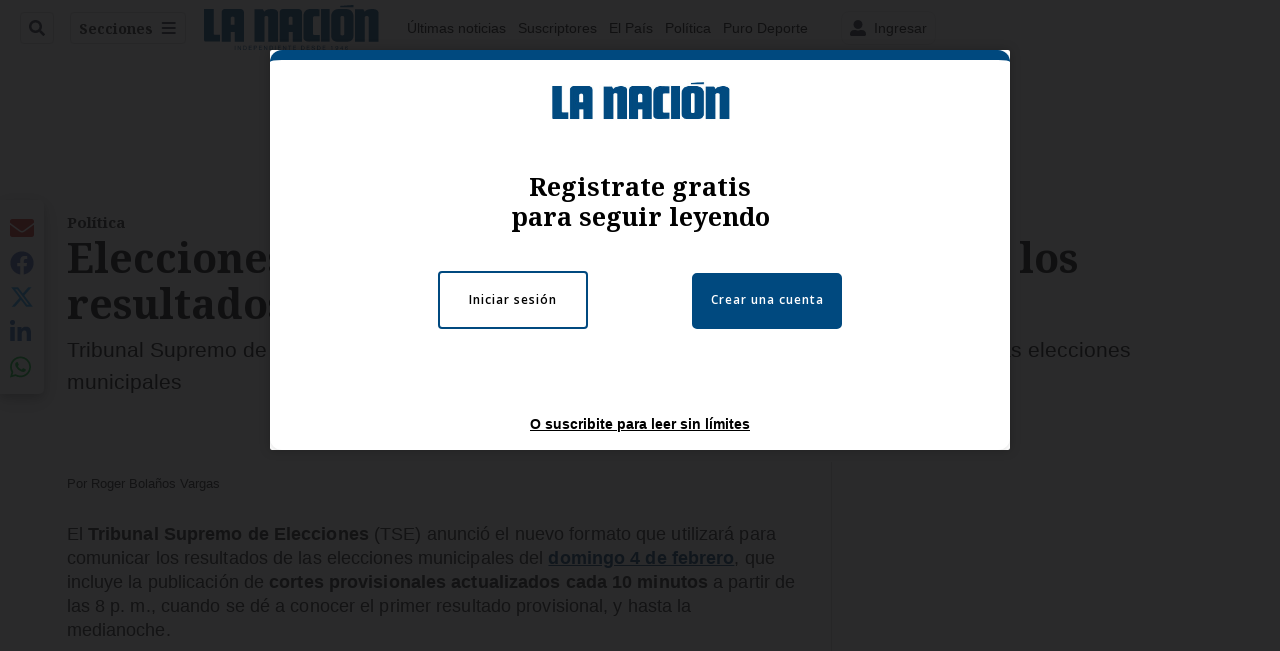

--- FILE ---
content_type: text/html; charset=utf-8
request_url: https://www.nacion.com/el-pais/politica/elecciones-municipales-asi-anunciara-el-tse-los/PCJTJUXWFZH5BERPG76RIYDJDY/story/
body_size: 42683
content:
<!DOCTYPE html><html lang="es"><head><meta name="viewport" content="width=device-width, initial-scale=1"/><meta name="robots" content="max-image-preview:large"/><meta charset="utf-8"/><title>Elecciones municipales: Así anunciará el TSE los resultados el 4 de febrero | La Nación</title><meta name="robots" content="max-image-preview:large"/><meta name="description" content="Tribunal Supremo de Elecciones publicará primer corte a las 8 p. m. del domingo 4 de febrero, y actualizará los resultados cada 10 minutos hasta medianoche."/><meta name="keywords" content="TSE,elecciones municipales,votaciones,elecciones municipales 2024"/><meta property="og:type" content="article"/><meta property="og:url" content="https://www.nacion.com/el-pais/politica/elecciones-municipales-asi-anunciara-el-tse-los/PCJTJUXWFZH5BERPG76RIYDJDY/story/"/><meta property="og:title" content="Elecciones municipales: Así anunciará el TSE los resultados el 4 de febrero"/><meta property="og:image" content="https://www.nacion.com/resizer/v2/PAMLQWMBRVC4LBXICD67EBLCNA.jpg?smart=true&amp;auth=8f034151c2b0a28bdb040ca11b3c9f8fddd920676951e8242f160dfe9412daab&amp;width=1440"/><meta property="og:image:alt" content="elecciones municipales"/><meta property="og:image:width" content="1200"/><meta property="og:image:height" content="630"/><meta property="og:description" content="Tribunal Supremo de Elecciones publicará primer corte a las 8 p. m. del domingo 4 de febrero, y actualizará los resultados cada 10 minutos hasta medianoche."/><meta property="og:site_name" content="La Nación"/><meta property="twitter:title" content="Elecciones municipales: Así anunciará el TSE los resultados el 4 de febrero"/><meta property="twitter:url" content="https://www.nacion.com/el-pais/politica/elecciones-municipales-asi-anunciara-el-tse-los/PCJTJUXWFZH5BERPG76RIYDJDY/story/"/><meta property="twitter:image" content="https://www.nacion.com/resizer/v2/PAMLQWMBRVC4LBXICD67EBLCNA.jpg?smart=true&amp;auth=8f034151c2b0a28bdb040ca11b3c9f8fddd920676951e8242f160dfe9412daab&amp;width=1440"/><meta property="twitter:card" content="summary_large_image"/><meta property="twitter:description" content="Tribunal Supremo de Elecciones publicará primer corte a las 8 p. m. del domingo 4 de febrero, y actualizará los resultados cada 10 minutos hasta medianoche."/><meta property="twitter:site" content="nacion"/><link rel="canonical" href="https://www.nacion.com/el-pais/politica/elecciones-municipales-asi-anunciara-el-tse-los/PCJTJUXWFZH5BERPG76RIYDJDY/story/"/><script>window.isIE = !!window.MSInputMethodContext && !!document.documentMode;</script><script type="application/javascript" id="polyfill-script">if(!Array.prototype.includes||!(window.Object && window.Object.assign)||!window.Promise||!window.Symbol||!window.fetch){document.write('<script type="application/javascript" src="/pf/dist/engine/polyfill.js?d=698&mxId=00000000" defer=""><\/script>')}</script><script id="fusion-engine-react-script" type="application/javascript" src="/pf/dist/engine/react.js?d=698&amp;mxId=00000000" defer=""></script><script id="fusion-engine-combinations-script" type="application/javascript" src="/pf/dist/components/combinations/default.js?d=698&amp;mxId=00000000" defer=""></script><link id="fusion-output-type-styles" rel="stylesheet" type="text/css" href="/pf/dist/components/output-types/default.css?d=698&amp;mxId=00000000"/><link id="fusion-template-styles" rel="stylesheet" type="text/css" href="/pf/dist/components/combinations/default.css?d=698&amp;mxId=00000000"/><link id="fusion-siteStyles-styles" rel="stylesheet" type="text/css" href="/pf/dist/css/la-nacion.css?d=698&amp;mxId=00000000"/><style data-styled="" data-styled-version="5.3.11">.iFZMKE a{color:#003C6F;}/*!sc*/
data-styled.g4[id="heading__StyledHeading-sc-13gesdv-0"]{content:"iFZMKE,"}/*!sc*/
.cnzOAO a{color:#003C6F;}/*!sc*/
data-styled.g5[id="html__StyledDiv-sc-19wox5d-0"]{content:"cnzOAO,"}/*!sc*/
.kDYpOE a{color:#003C6F;}/*!sc*/
data-styled.g13[id="default__StyledText-sc-oqc75h-0"]{content:"kDYpOE,"}/*!sc*/
.bZruyL{min-height:80vh;font-family:'Roboto',Sans-Serif;}/*!sc*/
.bZruyL h1,.bZruyL h2,.bZruyL h3,.bZruyL h4,.bZruyL h5,.bZruyL h6,.bZruyL figcaption,.bZruyL table{font-family:'Noto Serif',Serif;}/*!sc*/
.bZruyL .body-paragraph{min-height:45px;}/*!sc*/
.bZruyL .body-paragraph,.bZruyL .interstitial-link,.bZruyL ol,.bZruyL ul,.bZruyL blockquote p,.bZruyL blockquote{font-family:'Roboto',Sans-Serif;}/*!sc*/
data-styled.g15[id="default__ArticleBody-sc-oqc75h-2"]{content:"bZruyL,"}/*!sc*/
.bjaHXq{height:calc(100vh - 56px - 13px);}/*!sc*/
data-styled.g17[id="section-nav__StyledSectionMenuVariableHeight-sc-vf63zj-0"]{content:"bjaHXq,"}/*!sc*/
.iFxfZg{font-family:'Noto Serif',Serif;}/*!sc*/
data-styled.g18[id="primary-font__PrimaryFontStyles-sc-1qhygeg-0"]{content:"iFxfZg,"}/*!sc*/
.lcNFwx{color:#000;}/*!sc*/
.lcNFwx a{color:#000;}/*!sc*/
data-styled.g19[id="default__ReadableTextNavigationBar-sc-15uibl0-0"]{content:"lcNFwx,"}/*!sc*/
.ddcZBj{font-family:'Noto Serif',Serif;background-color:transparent;border-color:#dadada;color:#191919;}/*!sc*/
.ddcZBj:hover{color:#191919;}/*!sc*/
data-styled.g20[id="Button__StyledDynamicButton-sc-14a2cac-0"]{content:"ddcZBj,"}/*!sc*/
.fqAgcD{-webkit-align-items:center;-webkit-box-align:center;-ms-flex-align:center;align-items:center;width:100%;position:-webkit-sticky;position:sticky;top:0;margin-bottom:0;z-index:1;}/*!sc*/
.fqAgcD .news-theme-navigation-bar{background-color:#fff;-webkit-transition:0.5s;transition:0.5s;z-index:9;}/*!sc*/
@media screen and (max-width:768px){.fqAgcD .news-theme-navigation-bar{height:56px;}}/*!sc*/
@media screen and (min-width:768px){.fqAgcD .news-theme-navigation-bar{height:56px;}}/*!sc*/
.fqAgcD .nav-logo img{width:auto;max-width:240px;height:auto;max-height:60px;object-fit:contain;-webkit-transition:0.5s;transition:0.5s;}/*!sc*/
@media screen and (max-width:768px){.fqAgcD .nav-logo img{max-width:100%;max-height:40px;}}/*!sc*/
@media screen and (min-width:768px){.fqAgcD .nav-logo img{max-width:200px;max-height:50px;}}/*!sc*/
data-styled.g21[id="default__StyledNav-sc-3h37n7-0"]{content:"fqAgcD,"}/*!sc*/
.guTArD{z-index:8;}/*!sc*/
@media screen and (max-width:768px){.guTArD{margin-top:56px;}}/*!sc*/
@media screen and (min-width:768px){.guTArD{margin-top:56px;}}/*!sc*/
data-styled.g22[id="default__StyledSectionDrawer-sc-3h37n7-1"]{content:"guTArD,"}/*!sc*/
.bzkYHs{background-color:#003C6F;font-family:'Noto Serif',Serif;-webkit-transition:fill 0.3s ease;transition:fill 0.3s ease;}/*!sc*/
.bzkYHs:hover,.bzkYHs:active{color:#fff;background-color:#286497;}/*!sc*/
data-styled.g25[id="default__Tag-sc-qptgnx-0"]{content:"bzkYHs,"}/*!sc*/
@media (min-width:320px){.gkBmgl{width:100%;}}/*!sc*/
@media (min-width:768px){}/*!sc*/
@media (min-width:1024px){}/*!sc*/
data-styled.g29[id="default__StyledContainer-sc-72shb9-0"]{content:"gkBmgl,"}/*!sc*/
.hjHLff .gnad > div[id^='google_ads_iframe']:not(:empty):before{content:"Publicidad";display:none;}/*!sc*/
.eMlvBo .gnad > div[id^='google_ads_iframe']:not(:empty):before{content:"Publicidad";display:block;}/*!sc*/
data-styled.g30[id="default__StyledAdUnit-sc-1dqdtve-0"]{content:"hjHLff,eMlvBo,"}/*!sc*/
</style><link rel="stylesheet" href="/pf/resources/global/overwrite.css?d=698"/><link rel="icon" type="image/x-icon" href="/pf/resources/la-nacion/favicon.ico?d=698"/><link rel="preconnect" href="https://fonts.googleapis.com" crossorigin="anonymous"/><link rel="preconnect" href="https://fonts.gstatic.com" crossorigin="anonymous"/><link rel="preload" as="style" href="https://fonts.googleapis.com/css2?family=Noto+Serif:wght@400;700&amp;family=Roboto:wght@300;400;700;900&amp;display=swap"/><link rel="stylesheet" href="https://fonts.googleapis.com/css2?family=Noto+Serif:wght@300;400;500;700&amp;display=swap"/><meta name="apple-itunes-app" content="app-id=925501831"/><script type="text/javascript" data-integration="marfeel">function e(e){var t=!(arguments.length>1&&void 0!==arguments[1])||arguments[1],c=document.createElement("script");c.src=e,t?c.type="module":(c.async=!0,c.type="text/javascript",c.setAttribute("nomodule",""));var n=document.getElementsByTagName("script")[0];n.parentNode.insertBefore(c,n)}function t(t,c,n){var a,o,r;null!==(a=t.marfeel)&&void 0!==a||(t.marfeel={}),null!==(o=(r=t.marfeel).cmd)&&void 0!==o||(r.cmd=[]),t.marfeel.config=n,t.marfeel.config.accountId=c;var i="https://sdk.mrf.io/statics";e("".concat(i,"/marfeel-sdk.js?id=").concat(c),!0),e("".concat(i,"/marfeel-sdk.es5.js?id=").concat(c),!1)}!function(e,c){var n=arguments.length>2&&void 0!==arguments[2]?arguments[2]:{};t(e,c,n)}(window,1459,{} /*config*/);

  console.log("Ejecutando output-type marfeel-piano push1...");
  // Se calcula el customer loyalty de Marfeel
  window.marfeel.cmd.push(['compass', (compass) => {
    compass.getRFV((rfvObj) => {
      console.log("Ejecutando output-type marfeel-piano push2...");
      console.log(rfvObj);

      let mcUserTypeRfv;
      const rfv = typeof rfvObj.rfv !== 'undefined' ? rfvObj.rfv : 1;

      if (rfv <= 1) {
        mcUserTypeRfv = 'new';
      } else if (rfv <= 10) {
        mcUserTypeRfv = 'fly-by';
      } else if (rfv <= 35) {
        mcUserTypeRfv = 'casual';
      } else if (rfv <= 60) {
        mcUserTypeRfv = 'loyal';
      } else {
        mcUserTypeRfv = 'lover';
      }

      console.log("Ejecutando output-type marfeel-piano push3...");
      // Se inicializa Piano y se carga el customer loyalty de Marfeel para ser enviado a Piano-Composer
      window.tp = window.tp || [];
      window.tp.push(['setCustomVariable', 'compassEngagement', mcUserTypeRfv]);
    });
  }]);

</script><script type="text/javascript">var _gnsso = {
          "isAdmin" : "false",
          "environment": "gruponacion",
          "productCode": "LNC",
          "ssoBaseUrl": "https://sso.gruponacion.biz",
          "pianoDomain": "experience.piano.io",
          "pianoAppId": "BM6tVBSjXE",
          "pianoDisableExperience": "",
      };</script><script type="application/ld+json">{"organization":{"name":"La Nación","alternateName":"Grupo Nacion GN, S.A.","url":"https://www.nacion.com","sameAs":["https://www.facebook.com/lanacioncr/","https://twitter.com/nacion"],"logo":{"@type":"ImageObject","url":"/resources/la-nacion/logo.svg"},"contactPoint":{"@type":"ContactPoint","telephone":"+506 4107-1717","contactType":"customer service","areaServed":"CR","availableLanguage":"es"}}}</script><script type="text/javascript">let authors = ["Roger Bolaños Vargas"],
        _articleTags = ["TSE","elecciones municipales","votaciones","elecciones municipales 2024"];
        tp = window.tp || [];
        // Agregamos el tipo de tipo de articulo como un tag
        _articleTags.push("article_register");
        _articleTags.push(["product_code_LNC"]);
        _articleTags.push(["environment_code_PRO"]);
        _articleTags.push(["content_type_STORY"]);
        tp.push(["setTags", _articleTags]);
        tp.push(["setZone", "Web"]);
        tp.push(["setContentCreated", "2024-01-26T17:42:44.323Z"]);
        if (authors.length > 0) {
          tp.push(["setContentAuthor", authors[0]]);
        }
        tp.push(["setContentSection", ""]);</script><script type="application/ld+json">{"@context":"https://schema.org/","@type":"NewsArticle","headline":"Elecciones municipales: Así anunciará el TSE los resultados el 4 de febrero","datePublished":"2024-01-26T17:42:44.323Z","dateModified":"2024-01-26T19:04:04.823Z","image":{"@type":"ImageObject","url":"https://www.nacion.com/resizer/v2/PAMLQWMBRVC4LBXICD67EBLCNA.jpg?width=1200&height=900&smart=true&auth=8f034151c2b0a28bdb040ca11b3c9f8fddd920676951e8242f160dfe9412daab","width":1200,"height":900},"identifier":"PCJTJUXWFZH5BERPG76RIYDJDY","description":"Tribunal Supremo de Elecciones publicará primer corte a las 8 p. m. del domingo 4 de febrero, y actualizará los resultados cada 10 minutos hasta medianoche.","keywords":"TSE,elecciones municipales,votaciones,elecciones municipales 2024","wordcount":640,"isAccessibleForFree":false,"url":"https://www.nacion.com/el-pais/politica/elecciones-municipales-asi-anunciara-el-tse-los/PCJTJUXWFZH5BERPG76RIYDJDY/story/","articleSection":["Política","El País"],"author":[{"@type":"Person","name":"Roger Bolaños Vargas","url":"https://www.nacion.com/autores/roger-bolanos-vargas/"}],"hasPart":{"@type":"WebPageElement","isAccessibleForFree":false,"cssSelector":".article-body-wrapper"},"mainEntityOfPage":{"@type":"WebPage","id":"https://www.nacion.com/el-pais/politica/elecciones-municipales-asi-anunciara-el-tse-los/PCJTJUXWFZH5BERPG76RIYDJDY/story/"},"isPartOf":null,"publisher":{"@type":"Organization","name":"La Nación","foundingDate":"1946-10-12","logo":{"@type":"ImageObject","url":"/resources/la-nacion/logo.svg"}}}</script><script type="text/javascript">
        window.GN = window.GN || {};
        window.GN.contentDataLayer = {
          "Section": "el-pais",
          "Subsection": "politica",
          "SeoKeywords": "tse|elecciones municipales|votaciones|elecciones municipales 2024",
          "Author": "|Roger Bolaños Vargas|",
          "ContentType": "story",
          "Visibility": "register",
          "OutputType": "default",
          "DisplayDate": "2024-01-26"
        };

        window.dataLayer = window.dataLayer || [];
        window.dataLayer.push({
          content: window.GN.contentDataLayer
        });
        </script><script>
    (function(w,d,s,l,i){w[l]=w[l]||[];w[l].push({'gtm.start':
      new Date().getTime(),event:'gtm.js'});var f=d.getElementsByTagName(s)[0],
      j=d.createElement(s),dl=l!='dataLayer'?'&l='+l:'';j.async=true;j.src=
      'https://www.googletagmanager.com/gtm.js?id='+i+dl;f.parentNode.insertBefore(j,f);
    })(window,document,'script','dataLayer','GTM-TSFC2S');
  </script><link rel="dns-prefetch" href="https://www.googletagmanager.com"/><link rel="dns-prefetch" href="https://www.google-analytics.com"/><link rel="dns-prefetch" href="https://buy.tinypass.com"/><link rel="dns-prefetch" href="https://cdn.tinypass.com"/><link rel="dns-prefetch" href="https://connect.facebook.net"/><script src="https://cdn-clavis-gruponacion-prod.arc-perso.aws.arc.pub/clavis.main.js.gz" defer=""></script><script type="text/javascript">
        if (/Android|iPhone|iPad|iPod/i.test(navigator.userAgent)) {
          if (navigator.userAgent.match(/FBAN|FBAV|Instagram|Twitter/i)) {
            document.cookie = '_pc_gn-in-app-browser=true; expires=Fri, 02 Jan 2026 05:22:19 GMT; path=/;';
            window.tp = window.tp || [];
            window.tp.push(['setCustomVariable', 'in_app_browser_url', window.location.href]);
          }
        }
        </script>
<script>(window.BOOMR_mq=window.BOOMR_mq||[]).push(["addVar",{"rua.upush":"false","rua.cpush":"false","rua.upre":"false","rua.cpre":"false","rua.uprl":"false","rua.cprl":"false","rua.cprf":"false","rua.trans":"","rua.cook":"false","rua.ims":"false","rua.ufprl":"false","rua.cfprl":"false","rua.isuxp":"false","rua.texp":"norulematch","rua.ceh":"false","rua.ueh":"false","rua.ieh.st":"0"}]);</script>
                              <script>!function(e){var n="https://s.go-mpulse.net/boomerang/";if("False"=="True")e.BOOMR_config=e.BOOMR_config||{},e.BOOMR_config.PageParams=e.BOOMR_config.PageParams||{},e.BOOMR_config.PageParams.pci=!0,n="https://s2.go-mpulse.net/boomerang/";if(window.BOOMR_API_key="MUS2S-CNA8N-ZZLSU-SW4QW-8FUKY",function(){function e(){if(!o){var e=document.createElement("script");e.id="boomr-scr-as",e.src=window.BOOMR.url,e.async=!0,i.parentNode.appendChild(e),o=!0}}function t(e){o=!0;var n,t,a,r,d=document,O=window;if(window.BOOMR.snippetMethod=e?"if":"i",t=function(e,n){var t=d.createElement("script");t.id=n||"boomr-if-as",t.src=window.BOOMR.url,BOOMR_lstart=(new Date).getTime(),e=e||d.body,e.appendChild(t)},!window.addEventListener&&window.attachEvent&&navigator.userAgent.match(/MSIE [67]\./))return window.BOOMR.snippetMethod="s",void t(i.parentNode,"boomr-async");a=document.createElement("IFRAME"),a.src="about:blank",a.title="",a.role="presentation",a.loading="eager",r=(a.frameElement||a).style,r.width=0,r.height=0,r.border=0,r.display="none",i.parentNode.appendChild(a);try{O=a.contentWindow,d=O.document.open()}catch(_){n=document.domain,a.src="javascript:var d=document.open();d.domain='"+n+"';void(0);",O=a.contentWindow,d=O.document.open()}if(n)d._boomrl=function(){this.domain=n,t()},d.write("<bo"+"dy onload='document._boomrl();'>");else if(O._boomrl=function(){t()},O.addEventListener)O.addEventListener("load",O._boomrl,!1);else if(O.attachEvent)O.attachEvent("onload",O._boomrl);d.close()}function a(e){window.BOOMR_onload=e&&e.timeStamp||(new Date).getTime()}if(!window.BOOMR||!window.BOOMR.version&&!window.BOOMR.snippetExecuted){window.BOOMR=window.BOOMR||{},window.BOOMR.snippetStart=(new Date).getTime(),window.BOOMR.snippetExecuted=!0,window.BOOMR.snippetVersion=12,window.BOOMR.url=n+"MUS2S-CNA8N-ZZLSU-SW4QW-8FUKY";var i=document.currentScript||document.getElementsByTagName("script")[0],o=!1,r=document.createElement("link");if(r.relList&&"function"==typeof r.relList.supports&&r.relList.supports("preload")&&"as"in r)window.BOOMR.snippetMethod="p",r.href=window.BOOMR.url,r.rel="preload",r.as="script",r.addEventListener("load",e),r.addEventListener("error",function(){t(!0)}),setTimeout(function(){if(!o)t(!0)},3e3),BOOMR_lstart=(new Date).getTime(),i.parentNode.appendChild(r);else t(!1);if(window.addEventListener)window.addEventListener("load",a,!1);else if(window.attachEvent)window.attachEvent("onload",a)}}(),"".length>0)if(e&&"performance"in e&&e.performance&&"function"==typeof e.performance.setResourceTimingBufferSize)e.performance.setResourceTimingBufferSize();!function(){if(BOOMR=e.BOOMR||{},BOOMR.plugins=BOOMR.plugins||{},!BOOMR.plugins.AK){var n=""=="true"?1:0,t="",a="aofksqfydf3s62kpnufa-f-de4d45694-clientnsv4-s.akamaihd.net",i="false"=="true"?2:1,o={"ak.v":"39","ak.cp":"1079090","ak.ai":parseInt("642718",10),"ak.ol":"0","ak.cr":8,"ak.ipv":4,"ak.proto":"h2","ak.rid":"10469dbc","ak.r":42864,"ak.a2":n,"ak.m":"","ak.n":"ff","ak.bpcip":"3.138.169.0","ak.cport":46322,"ak.gh":"184.25.118.47","ak.quicv":"","ak.tlsv":"tls1.3","ak.0rtt":"","ak.0rtt.ed":"","ak.csrc":"-","ak.acc":"","ak.t":"1766812938","ak.ak":"hOBiQwZUYzCg5VSAfCLimQ==hi8uOGZzGNMCra4OGVM7Dljz/r+L6KzyZaw9oQ5WxbnrR5/WzbgaFPCc59DderqP8vaXSO82CpW2UH9aEHoQy50fD9jjAVMLx7ZUegayjLTqbGJYjjJvZdFzHSi18w2IrxA0fuK9dH/AtE0ahN7silwI1ycF98dQqjWNLhzMsTKK2TtMyFSicmK7MBXCeDAgiMhgLYgq7jBSqyPMRuH01v3MQ6v3/jKZWBFOOKRzIR18x13fF9lI5Y1DoHNV3zJNMCULqvbjAMMOzQ2FR0wIrucCEAJSdy0GS0GjLiMJqCOMcrFNOo5MDOwAmMuW6J6iTzqrAKENT4P8D7LWKXAim1IyTPn1YqK1I/TOKn4pgf+ylndbhkzwtjPSEnu0K/NBFRFKPqehm9gMIIT00e2fkPojcjH8TZElUIgqc++pZcE=","ak.pv":"46","ak.dpoabenc":"","ak.tf":i};if(""!==t)o["ak.ruds"]=t;var r={i:!1,av:function(n){var t="http.initiator";if(n&&(!n[t]||"spa_hard"===n[t]))o["ak.feo"]=void 0!==e.aFeoApplied?1:0,BOOMR.addVar(o)},rv:function(){var e=["ak.bpcip","ak.cport","ak.cr","ak.csrc","ak.gh","ak.ipv","ak.m","ak.n","ak.ol","ak.proto","ak.quicv","ak.tlsv","ak.0rtt","ak.0rtt.ed","ak.r","ak.acc","ak.t","ak.tf"];BOOMR.removeVar(e)}};BOOMR.plugins.AK={akVars:o,akDNSPreFetchDomain:a,init:function(){if(!r.i){var e=BOOMR.subscribe;e("before_beacon",r.av,null,null),e("onbeacon",r.rv,null,null),r.i=!0}return this},is_complete:function(){return!0}}}}()}(window);</script></head><body class="body-la-nacion"><noscript><iframe title="gtm" src="https://www.googletagmanager.com/ns.html?id=GTM-TSFC2S" height="0" width="0" style="display:none;visibility:hidden"></iframe></noscript><div id="fusion-app" class="layout-section"><div class="b-right-rail"><header class="c-stack b-right-rail__navigation" data-style-direction="vertical" data-style-justification="start" data-style-alignment="unset" data-style-inline="false" data-style-wrap="nowrap"><div class="c-stack b-single-chain" data-style-direction="vertical" data-style-justification="start" data-style-alignment="unset" data-style-inline="false" data-style-wrap="nowrap"><div class="c-stack b-single-chain__children-stack" data-style-direction="vertical" data-style-justification="start" data-style-alignment="unset" data-style-inline="false" data-style-wrap="nowrap"></div></div><nav id="main-nav" class="default__StyledNav-sc-3h37n7-0 fqAgcD light" aria-label="Menú de secciones"><div class="news-theme-navigation-container news-theme-navigation-bar logo-left horizontal-links"><div class="nav-left"><div class="nav-components--mobile"><div class="nav-widget"><button aria-label="Secciones" class="Button__StyledDynamicButton-sc-14a2cac-0 ddcZBj xpmedia-button xpmedia-button--small la-nacion  nav-sections-btn" type="button"><svg class="c-icon" width="16" height="16" xmlns="http://www.w3.org/2000/svg" viewBox="0 0 512 512" fill="#191919" aria-hidden="true" focusable="false"><path d="M25 96C25 78.33 39.33 64 57 64H441C458.7 64 473 78.33 473 96C473 113.7 458.7 128 441 128H57C39.33 128 25 113.7 25 96ZM25 256C25 238.3 39.33 224 57 224H441C458.7 224 473 238.3 473 256C473 273.7 458.7 288 441 288H57C39.33 288 25 273.7 25 256ZM441 448H57C39.33 448 25 433.7 25 416C25 398.3 39.33 384 57 384H441C458.7 384 473 398.3 473 416C473 433.7 458.7 448 441 448Z"></path></svg></button></div></div><div class="nav-components--desktop"><div class="nav-widget"><div class="nav-search nav-search-undefined"><div class="gsc-generic-box "><div class="gcse-searchbox-only" data-resultsurl="http://nacion.com/search/"></div></div><button additionalClassNames="" Size="SMALL" iconType="search" text="Buscar" class="c-button c-button--medium c-button--DEFAULT xpmedia-button xpmedia-button--small la-nacion" type="button"><span><svg class="c-icon" width="24" height="24" xmlns="http://www.w3.org/2000/svg" viewBox="0 0 512 512" fill="currentColor" aria-hidden="true" focusable="false"><path d="M505 442.7L405.3 343c-4.5-4.5-10.6-7-17-7H372c27.6-35.3 44-79.7 44-128C416 93.1 322.9 0 208 0S0 93.1 0 208s93.1 208 208 208c48.3 0 92.7-16.4 128-44v16.3c0 6.4 2.5 12.5 7 17l99.7 99.7c9.4 9.4 24.6 9.4 33.9 0l28.3-28.3c9.4-9.4 9.4-24.6.1-34zM208 336c-70.7 0-128-57.2-128-128 0-70.7 57.2-128 128-128 70.7 0 128 57.2 128 128 0 70.7-57.2 128-128 128z"></path></svg></span></button></div></div><div class="nav-widget"><button aria-label="Secciones" class="Button__StyledDynamicButton-sc-14a2cac-0 ddcZBj xpmedia-button xpmedia-button--small la-nacion  nav-sections-btn" type="button">Secciones<span class="xpmedia-button--right-icon-container"><svg class="c-icon" width="16" height="16" xmlns="http://www.w3.org/2000/svg" viewBox="0 0 512 512" fill="#191919" aria-hidden="true" focusable="false"><path d="M25 96C25 78.33 39.33 64 57 64H441C458.7 64 473 78.33 473 96C473 113.7 458.7 128 441 128H57C39.33 128 25 113.7 25 96ZM25 256C25 238.3 39.33 224 57 224H441C458.7 224 473 238.3 473 256C473 273.7 458.7 288 441 288H57C39.33 288 25 273.7 25 256ZM441 448H57C39.33 448 25 433.7 25 416C25 398.3 39.33 384 57 384H441C458.7 384 473 398.3 473 416C473 433.7 458.7 448 441 448Z"></path></svg></span></button></div></div></div><div class="nav-logo nav-logo-left "><a href="/" title="La Nacion logo"><img src="/pf//resources/la-nacion/logo.svg?d=698" alt="La Nacion logo" loading="eager" width="177" height="50" style="width:177px;height:50px;display:block"/></a></div><nav color="#000" class="default__ReadableTextNavigationBar-sc-15uibl0-0 lcNFwx horizontal-links-bar" aria-label="Mejores enlaces"><span class="primary-font__PrimaryFontStyles-sc-1qhygeg-0 iFxfZg horizontal-links-menu">    <a href="/ultimas-noticias/">Últimas noticias</a></span><span class="primary-font__PrimaryFontStyles-sc-1qhygeg-0 iFxfZg horizontal-links-menu">    <a href="/mis-beneficios/">Suscriptores</a></span><span class="primary-font__PrimaryFontStyles-sc-1qhygeg-0 iFxfZg horizontal-links-menu">    <a href="/el-pais/">El País</a></span><span class="primary-font__PrimaryFontStyles-sc-1qhygeg-0 iFxfZg horizontal-links-menu">    <a href="/politica/">Política</a></span><span class="primary-font__PrimaryFontStyles-sc-1qhygeg-0 iFxfZg horizontal-links-menu">    <a href="/puro-deporte/">Puro Deporte</a></span><span class="primary-font__PrimaryFontStyles-sc-1qhygeg-0 iFxfZg horizontal-links-menu">    <a href="/economia/">Economía</a></span><span class="primary-font__PrimaryFontStyles-sc-1qhygeg-0 iFxfZg horizontal-links-menu">    <a href="/sucesos/">Sucesos</a></span><span class="primary-font__PrimaryFontStyles-sc-1qhygeg-0 iFxfZg horizontal-links-menu">    <a href="/el-explicador/">El Explicador</a></span><span class="primary-font__PrimaryFontStyles-sc-1qhygeg-0 iFxfZg horizontal-links-menu">    <a href="/opinion/">Opinión</a></span><span class="primary-font__PrimaryFontStyles-sc-1qhygeg-0 iFxfZg horizontal-links-menu">    <a href="/viva/">Viva</a></span><span class="primary-font__PrimaryFontStyles-sc-1qhygeg-0 iFxfZg horizontal-links-menu">    <a href="/el-mundo/">El Mundo</a></span></nav><div class="nav-right"><div class="nav-components--mobile"><div class="nav-widget"><div class="flex_align-items-center"><button class="flex_justify-center border border_all border_solid border_color_gray border_radius_all_8 font_xs color_black color_background_white margin-xs-all padding-xs-all"><svg class="c-icon" width="16" height="16" xmlns="http://www.w3.org/2000/svg" viewBox="0 0 512 512" fill="currentColor" aria-hidden="true" focusable="false"><path d="M256 288c79.5 0 144-64.5 144-144S335.5 0 256 0 112 64.5 112 144s64.5 144 144 144zm128 32h-55.1c-22.2 10.2-46.9 16-72.9 16s-50.6-5.8-72.9-16H128C57.3 320 0 377.3 0 448v16c0 26.5 21.5 48 48 48h416c26.5 0 48-21.5 48-48v-16c0-70.7-57.3-128-128-128z"></path></svg><span class="margin-xs-left">Ingresar</span></button></div></div></div><div class="nav-components--desktop"><div class="nav-widget"><div class="flex_align-items-center"><button class="flex_justify-center border border_all border_solid border_color_gray border_radius_all_8 font_xs color_black color_background_white margin-xs-all padding-xs-all"><svg class="c-icon" width="16" height="16" xmlns="http://www.w3.org/2000/svg" viewBox="0 0 512 512" fill="currentColor" aria-hidden="true" focusable="false"><path d="M256 288c79.5 0 144-64.5 144-144S335.5 0 256 0 112 64.5 112 144s64.5 144 144 144zm128 32h-55.1c-22.2 10.2-46.9 16-72.9 16s-50.6-5.8-72.9-16H128C57.3 320 0 377.3 0 448v16c0 26.5 21.5 48 48 48h416c26.5 0 48-21.5 48-48v-16c0-70.7-57.3-128-128-128z"></path></svg><span class="margin-xs-left">Ingresar</span></button></div></div><div class="nav-widget"><div id="fusion-static-enter:html-block-f0fGKgGok0Pv1Gr-0-1-1" style="display:none" data-fusion-component="html-block-f0fGKgGok0Pv1Gr-0-1-1"></div><div><div style="width: 300px;" id="greenOfferHorizontal"></div></div><div id="fusion-static-exit:html-block-f0fGKgGok0Pv1Gr-0-1-1" style="display:none" data-fusion-component="html-block-f0fGKgGok0Pv1Gr-0-1-1"></div></div></div></div></div><div id="nav-sections" class="default__StyledSectionDrawer-sc-3h37n7-1 guTArD nav-sections closed"><div class="inner-drawer-nav" style="z-index:10"><div class="nav-menu"><div class="nav-components--mobile"><div class="nav-widget"><div class="nav-search nav-search-undefined"><div class="gsc-generic-box sections"><div class="gcse-searchbox-only" data-resultsurl="http://nacion.com/search/"></div></div></div></div></div><div class="nav-components--desktop"><div class="nav-widget"></div></div></div><ul class="section-nav__StyledSectionMenuVariableHeight-sc-vf63zj-0 bjaHXq section-menu"><li class="section-item"><a href="/ultimas-noticias/" tabindex="-1">Últimas noticias</a></li><li class="section-item"><a href="https://www.nacion.com/suscripcion-digital/" target="_blank" rel="noopener noreferrer" tabindex="-1">Planes de suscripción<span class="sr-only">(Se abre en una nueva ventana)</span></a></li><li class="section-item"><a href="https://www.nacion.com/boletines/" target="_blank" rel="noopener noreferrer" tabindex="-1">Boletines<span class="sr-only">(Se abre en una nueva ventana)</span></a></li><li class="section-item"><a href="https://www.nacion.com/mis-beneficios/" target="_blank" rel="noopener noreferrer" tabindex="-1">Suscriptores<span class="sr-only">(Se abre en una nueva ventana)</span></a></li><li class="section-item"><a href="/el-pais/" tabindex="-1">El País</a></li><li class="section-item"><a href="/politica/" tabindex="-1">Política</a></li><li class="section-item"><a href="/elecciones-2026/" tabindex="-1">Elecciones 2026</a></li><li class="section-item"><div class="subsection-anchor "><a href="/puro-deporte/" tabindex="-1">Puro Deporte</a><button type="button" class="submenu-caret" aria-expanded="false" aria-label="Mostrar Puro Deporte subsecciones" aria-controls="header_sub_section_puro-deporte" tabindex="-1"><svg class="c-icon" width="20" height="20" xmlns="http://www.w3.org/2000/svg" viewBox="0 0 512 512" fill="currentColor" aria-hidden="true" focusable="false"><path d="M416 256C416 264.188 412.875 272.38 406.625 278.62L214.625 470.62C202.125 483.12 181.875 483.12 169.375 470.62C156.875 458.12 156.875 437.87 169.375 425.37L338.8 256L169.4 86.6C156.9 74.1 156.9 53.85 169.4 41.35C181.9 28.85 202.15 28.85 214.65 41.35L406.65 233.35C412.9 239.6 416 247.8 416 256Z"></path></svg></button></div><div class="subsection-container "><ul class="subsection-menu" id="header_sub_section_puro-deporte"><li class="subsection-item"><a href="/puro-deporte/futbol/" tabindex="-1">Fútbol</a></li><li class="subsection-item"><a href="/puro-deporte/saprissa/" tabindex="-1">Saprissa</a></li><li class="subsection-item"><a href="/puro-deporte/alajuelense/" tabindex="-1">Alajuelense</a></li><li class="subsection-item"><a href="/puro-deporte/otros-deportes/" tabindex="-1">Otros deportes</a></li></ul></div></li><li class="section-item"><a href="/el-explicador/" tabindex="-1">El Explicador</a></li><li class="section-item"><div class="subsection-anchor "><a href="/viva/" tabindex="-1">Viva</a><button type="button" class="submenu-caret" aria-expanded="false" aria-label="Mostrar Viva subsecciones" aria-controls="header_sub_section_viva" tabindex="-1"><svg class="c-icon" width="20" height="20" xmlns="http://www.w3.org/2000/svg" viewBox="0 0 512 512" fill="currentColor" aria-hidden="true" focusable="false"><path d="M416 256C416 264.188 412.875 272.38 406.625 278.62L214.625 470.62C202.125 483.12 181.875 483.12 169.375 470.62C156.875 458.12 156.875 437.87 169.375 425.37L338.8 256L169.4 86.6C156.9 74.1 156.9 53.85 169.4 41.35C181.9 28.85 202.15 28.85 214.65 41.35L406.65 233.35C412.9 239.6 416 247.8 416 256Z"></path></svg></button></div><div class="subsection-container "><ul class="subsection-menu" id="header_sub_section_viva"><li class="subsection-item"><a href="/viva/planeta-insolito/" tabindex="-1">Planeta insólito</a></li></ul></div></li><li class="section-item"><div class="subsection-anchor "><a href="/sucesos/" tabindex="-1">Sucesos</a><button type="button" class="submenu-caret" aria-expanded="false" aria-label="Mostrar Sucesos subsecciones" aria-controls="header_sub_section_sucesos" tabindex="-1"><svg class="c-icon" width="20" height="20" xmlns="http://www.w3.org/2000/svg" viewBox="0 0 512 512" fill="currentColor" aria-hidden="true" focusable="false"><path d="M416 256C416 264.188 412.875 272.38 406.625 278.62L214.625 470.62C202.125 483.12 181.875 483.12 169.375 470.62C156.875 458.12 156.875 437.87 169.375 425.37L338.8 256L169.4 86.6C156.9 74.1 156.9 53.85 169.4 41.35C181.9 28.85 202.15 28.85 214.65 41.35L406.65 233.35C412.9 239.6 416 247.8 416 256Z"></path></svg></button></div><div class="subsection-container "><ul class="subsection-menu" id="header_sub_section_sucesos"><li class="subsection-item"><a href="/sucesos/accidentes/" tabindex="-1">Accidentes</a></li><li class="subsection-item"><a href="/sucesos/crimenes/" tabindex="-1">Crímenes</a></li><li class="subsection-item"><a href="/sucesos/narcotrafico/" tabindex="-1">Narcotráfico</a></li></ul></div></li><li class="section-item"><div class="subsection-anchor "><a href="/economia/" tabindex="-1">Economía</a><button type="button" class="submenu-caret" aria-expanded="false" aria-label="Mostrar Economía subsecciones" aria-controls="header_sub_section_economia" tabindex="-1"><svg class="c-icon" width="20" height="20" xmlns="http://www.w3.org/2000/svg" viewBox="0 0 512 512" fill="currentColor" aria-hidden="true" focusable="false"><path d="M416 256C416 264.188 412.875 272.38 406.625 278.62L214.625 470.62C202.125 483.12 181.875 483.12 169.375 470.62C156.875 458.12 156.875 437.87 169.375 425.37L338.8 256L169.4 86.6C156.9 74.1 156.9 53.85 169.4 41.35C181.9 28.85 202.15 28.85 214.65 41.35L406.65 233.35C412.9 239.6 416 247.8 416 256Z"></path></svg></button></div><div class="subsection-container "><ul class="subsection-menu" id="header_sub_section_economia"><li class="subsection-item"><a href="/economia/subibaja/" tabindex="-1">Subibaja</a></li><li class="subsection-item"><a href="/economia/la-dataserie/" tabindex="-1">La Dataserie</a></li></ul></div></li><li class="section-item"><div class="subsection-anchor "><a href="/opinion/" tabindex="-1">Opinión</a><button type="button" class="submenu-caret" aria-expanded="false" aria-label="Mostrar Opinión subsecciones" aria-controls="header_sub_section_opinion" tabindex="-1"><svg class="c-icon" width="20" height="20" xmlns="http://www.w3.org/2000/svg" viewBox="0 0 512 512" fill="currentColor" aria-hidden="true" focusable="false"><path d="M416 256C416 264.188 412.875 272.38 406.625 278.62L214.625 470.62C202.125 483.12 181.875 483.12 169.375 470.62C156.875 458.12 156.875 437.87 169.375 425.37L338.8 256L169.4 86.6C156.9 74.1 156.9 53.85 169.4 41.35C181.9 28.85 202.15 28.85 214.65 41.35L406.65 233.35C412.9 239.6 416 247.8 416 256Z"></path></svg></button></div><div class="subsection-container "><ul class="subsection-menu" id="header_sub_section_opinion"><li class="subsection-item"><a href="/opinion/cartas/" tabindex="-1">Cartas</a></li><li class="subsection-item"><a href="/opinion/columnistas/" tabindex="-1">Columnistas</a></li><li class="subsection-item"><a href="/opinion/editorial/" tabindex="-1">Editorial</a></li><li class="subsection-item"><a href="/opinion/foros/" tabindex="-1">Foros</a></li><li class="subsection-item"><a href="/opinion/internacional/" tabindex="-1">Internacional</a></li></ul></div></li><li class="section-item"><a href="/blogs/por-tanto/" tabindex="-1">Por tanto</a></li><li class="section-item"><a href="/el-mundo/" tabindex="-1">El Mundo</a></li><li class="section-item"><a href="/mi-bienestar/" tabindex="-1">Mi Bienestar</a></li><li class="section-item"><a href="/revista-dominical/" tabindex="-1">Revista Dominical</a></li><li class="section-item"><a href="/spotlight/" tabindex="-1">Spotlight</a></li><li class="section-item"><a href="/no-coma-cuento/" tabindex="-1">#NoComaCuento</a></li><li class="section-item"><a href="/ancora/" tabindex="-1">Áncora</a></li><li class="section-item"><a href="/tecnologia/" tabindex="-1">Tecnología</a></li><li class="section-item"><div class="subsection-anchor "><a href="/ciencia/" tabindex="-1">Ciencia</a><button type="button" class="submenu-caret" aria-expanded="false" aria-label="Mostrar Ciencia subsecciones" aria-controls="header_sub_section_ciencia" tabindex="-1"><svg class="c-icon" width="20" height="20" xmlns="http://www.w3.org/2000/svg" viewBox="0 0 512 512" fill="currentColor" aria-hidden="true" focusable="false"><path d="M416 256C416 264.188 412.875 272.38 406.625 278.62L214.625 470.62C202.125 483.12 181.875 483.12 169.375 470.62C156.875 458.12 156.875 437.87 169.375 425.37L338.8 256L169.4 86.6C156.9 74.1 156.9 53.85 169.4 41.35C181.9 28.85 202.15 28.85 214.65 41.35L406.65 233.35C412.9 239.6 416 247.8 416 256Z"></path></svg></button></div><div class="subsection-container "><ul class="subsection-menu" id="header_sub_section_ciencia"><li class="subsection-item"><a href="/ciencia/aplicaciones-cientificas/" tabindex="-1">Aplicaciones Científicas</a></li><li class="subsection-item"><a href="/ciencia/medio-ambiente/" tabindex="-1">Medio Ambiente</a></li><li class="subsection-item"><a href="/ciencia/salud/" tabindex="-1">Salud</a></li></ul></div></li><li class="section-item"><a href="/podcast/" tabindex="-1">Podcasts</a></li><li class="section-item"><div class="subsection-anchor "><a href="/videos/" tabindex="-1">Videos</a><button type="button" class="submenu-caret" aria-expanded="false" aria-label="Mostrar Videos subsecciones" aria-controls="header_sub_section_videos" tabindex="-1"><svg class="c-icon" width="20" height="20" xmlns="http://www.w3.org/2000/svg" viewBox="0 0 512 512" fill="currentColor" aria-hidden="true" focusable="false"><path d="M416 256C416 264.188 412.875 272.38 406.625 278.62L214.625 470.62C202.125 483.12 181.875 483.12 169.375 470.62C156.875 458.12 156.875 437.87 169.375 425.37L338.8 256L169.4 86.6C156.9 74.1 156.9 53.85 169.4 41.35C181.9 28.85 202.15 28.85 214.65 41.35L406.65 233.35C412.9 239.6 416 247.8 416 256Z"></path></svg></button></div><div class="subsection-container "><ul class="subsection-menu" id="header_sub_section_videos"><li class="subsection-item"><a href="/videos/dialogos/" tabindex="-1">Diálogos</a></li><li class="subsection-item"><a href="/videos/el-pais/" tabindex="-1">El País</a></li><li class="subsection-item"><a href="/videos/sucesos/" tabindex="-1">Sucesos</a></li><li class="subsection-item"><a href="/videos/el-mundo/" tabindex="-1">El Mundo</a></li><li class="subsection-item"><a href="/videos/puro-deporte/" tabindex="-1">Puro Deporte</a></li><li class="subsection-item"><a href="/videos/economia/" tabindex="-1">Economía</a></li><li class="subsection-item"><a href="/videos/viva/" tabindex="-1">Viva</a></li><li class="subsection-item"><a href="/videos/revista-dominical/" tabindex="-1">Revista Dominical</a></li><li class="subsection-item"><a href="/videos/ciencia/" tabindex="-1">Ciencia</a></li><li class="subsection-item"><a href="/videos/tecnologia/" tabindex="-1">Tecnología</a></li><li class="subsection-item"><a href="/videos/opinion/" tabindex="-1">Opinión</a></li></ul></div></li><li class="section-item"><div class="subsection-anchor "><a href="/brandvoice/" tabindex="-1">Brandvoice</a><button type="button" class="submenu-caret" aria-expanded="false" aria-label="Mostrar Brandvoice subsecciones" aria-controls="header_sub_section_brandvoice" tabindex="-1"><svg class="c-icon" width="20" height="20" xmlns="http://www.w3.org/2000/svg" viewBox="0 0 512 512" fill="currentColor" aria-hidden="true" focusable="false"><path d="M416 256C416 264.188 412.875 272.38 406.625 278.62L214.625 470.62C202.125 483.12 181.875 483.12 169.375 470.62C156.875 458.12 156.875 437.87 169.375 425.37L338.8 256L169.4 86.6C156.9 74.1 156.9 53.85 169.4 41.35C181.9 28.85 202.15 28.85 214.65 41.35L406.65 233.35C412.9 239.6 416 247.8 416 256Z"></path></svg></button></div><div class="subsection-container "><ul class="subsection-menu" id="header_sub_section_brandvoice"><li class="subsection-item"><a href="/brandvoice/equilibrio/" tabindex="-1">Equilibrio</a></li><li class="subsection-item"><a href="/brandvoice/espacio/" tabindex="-1">Espacio</a></li><li class="subsection-item"><a href="/brandvoice/ecosistema/" tabindex="-1">Ecosistema</a></li><li class="subsection-item"><a href="/brandvoice/tendencia/" tabindex="-1">Tendencia</a></li><li class="subsection-item"><a href="/brandvoice/blogs-bv/" tabindex="-1">Blogs Bv</a></li><li class="subsection-item"><a href="/brandvoice/motorismo/" tabindex="-1">Motorismo</a></li><li class="subsection-item"><a href="/tico-gamers/" tabindex="-1">Tico Gamers</a></li><li class="subsection-item"><a href="/empleo-costa-rica/" tabindex="-1">Empleo Costa Rica</a></li><li class="subsection-item"><a href="/brandvoice/expodcasa/" tabindex="-1">Expodcasa</a></li><li class="subsection-item"><a href="/teleguia/" tabindex="-1">Teleguía</a></li><li class="subsection-item"><a href="/tiempo-libre/" tabindex="-1">Tiempo Libre</a></li></ul></div></li><li class="section-item"><div class="subsection-anchor "><a href="/todobusco/" tabindex="-1">TodoBusco</a><button type="button" class="submenu-caret" aria-expanded="false" aria-label="Mostrar TodoBusco subsecciones" aria-controls="header_sub_section_todobusco" tabindex="-1"><svg class="c-icon" width="20" height="20" xmlns="http://www.w3.org/2000/svg" viewBox="0 0 512 512" fill="currentColor" aria-hidden="true" focusable="false"><path d="M416 256C416 264.188 412.875 272.38 406.625 278.62L214.625 470.62C202.125 483.12 181.875 483.12 169.375 470.62C156.875 458.12 156.875 437.87 169.375 425.37L338.8 256L169.4 86.6C156.9 74.1 156.9 53.85 169.4 41.35C181.9 28.85 202.15 28.85 214.65 41.35L406.65 233.35C412.9 239.6 416 247.8 416 256Z"></path></svg></button></div><div class="subsection-container "><ul class="subsection-menu" id="header_sub_section_todobusco"><li class="subsection-item"><a href="/todobusco/venta-casas/" tabindex="-1">Venta Casas</a></li><li class="subsection-item"><a href="/todobusco/alquiler-casas/" tabindex="-1">Alquiler Casas</a></li><li class="subsection-item"><a href="/todobusco/vehiculos-venta/" tabindex="-1">Vehículos Venta</a></li><li class="subsection-item"><a href="/todobusco/vehiculos-servicios/" tabindex="-1">Vehículos Servicios</a></li><li class="subsection-item"><a href="/todobusco/empleo/" tabindex="-1">Empleo</a></li><li class="subsection-item"><a href="/todobusco/varios/" tabindex="-1">Varios</a></li></ul></div></li><li class="section-item"><a href="https://lanacioncostarica.pressreader.com/" target="_blank" rel="noopener noreferrer" tabindex="-1">Edición Impresa<span class="sr-only">(Se abre en una nueva ventana)</span></a></li><li class="section-item"><a href="https://www.nacion.com/pasatiempos/" target="_blank" rel="noopener noreferrer" tabindex="-1">Pasatiempos<span class="sr-only">(Se abre en una nueva ventana)</span></a></li><li class="section-item"><div class="subsection-anchor "><a href="/revista-perfil/" tabindex="-1">Revista Perfil</a><button type="button" class="submenu-caret" aria-expanded="false" aria-label="Mostrar Revista Perfil subsecciones" aria-controls="header_sub_section_revista-perfil" tabindex="-1"><svg class="c-icon" width="20" height="20" xmlns="http://www.w3.org/2000/svg" viewBox="0 0 512 512" fill="currentColor" aria-hidden="true" focusable="false"><path d="M416 256C416 264.188 412.875 272.38 406.625 278.62L214.625 470.62C202.125 483.12 181.875 483.12 169.375 470.62C156.875 458.12 156.875 437.87 169.375 425.37L338.8 256L169.4 86.6C156.9 74.1 156.9 53.85 169.4 41.35C181.9 28.85 202.15 28.85 214.65 41.35L406.65 233.35C412.9 239.6 416 247.8 416 256Z"></path></svg></button></div><div class="subsection-container "><ul class="subsection-menu" id="header_sub_section_revista-perfil"><li class="subsection-item"><a href="/revista-perfil/belleza/" tabindex="-1">Belleza</a></li><li class="subsection-item"><a href="/revista-perfil/bienestar/" tabindex="-1">Bienestar</a></li><li class="subsection-item"><a href="/revista-perfil/moda/" tabindex="-1">Moda</a></li><li class="subsection-item"><a href="/revista-perfil/novias/" tabindex="-1">Novias</a></li><li class="subsection-item"><a href="/revista-perfil/perfiles/" tabindex="-1">Perfiles</a></li><li class="subsection-item"><a href="/revista-perfil/blogs/" tabindex="-1">Revista Perfil Blogs</a></li><li class="subsection-item"><a href="/revista-perfil/vida/" tabindex="-1">Vida</a></li></ul></div></li><li class="section-item"><a href="/sabores/" tabindex="-1">Sabores</a></li><li class="section-item"><a href="https://www.nacion.com/suscripcion-digital/?utm_source=home&amp;utm_medium=button&amp;utm_campaign=suscribase_footer_ln" target="_blank" rel="noopener noreferrer" tabindex="-1">Planes de suscripción<span class="sr-only">(Se abre en una nueva ventana)</span></a></li><li class="section-item"><a href="/blogs/" tabindex="-1">Blogs</a></li><li class="section-menu--bottom-placeholder"></li></ul></div></div></nav><div class="ts-share-bar"><button id="article-share-email" aria-label="Share current article via email" type="button" class="ts-share-bar__button" data-click-category="Sharebar" data-click-action="email Share - bottom" data-click-label="/el-pais/politica/elecciones-municipales-asi-anunciara-el-tse-los/PCJTJUXWFZH5BERPG76RIYDJDY/story/"><svg style="fill:#C72A22" class="c-icon" width="48" height="48" xmlns="http://www.w3.org/2000/svg" viewBox="0 0 512 512" fill="#C72A22" aria-hidden="true" focusable="false"><path d="M502.3 190.8c3.9-3.1 9.7-.2 9.7 4.7V400c0 26.5-21.5 48-48 48H48c-26.5 0-48-21.5-48-48V195.6c0-5 5.7-7.8 9.7-4.7 22.4 17.4 52.1 39.5 154.1 113.6 21.1 15.4 56.7 47.8 92.2 47.6 35.7.3 72-32.8 92.3-47.6 102-74.1 131.6-96.3 154-113.7zM256 320c23.2.4 56.6-29.2 73.4-41.4 132.7-96.3 142.8-104.7 173.4-128.7 5.8-4.5 9.2-11.5 9.2-18.9v-19c0-26.5-21.5-48-48-48H48C21.5 64 0 85.5 0 112v19c0 7.4 3.4 14.3 9.2 18.9 30.6 23.9 40.7 32.4 173.4 128.7 16.8 12.2 50.2 41.8 73.4 41.4z"></path></svg></button><button id="article-share-facebook" aria-label="Share current article via facebook" type="button" class="ts-share-bar__button" data-click-category="Sharebar" data-click-action="facebook Share - bottom" data-click-label="/el-pais/politica/elecciones-municipales-asi-anunciara-el-tse-los/PCJTJUXWFZH5BERPG76RIYDJDY/story/"><svg style="fill:#4267B2" class="c-icon" width="48" height="48" xmlns="http://www.w3.org/2000/svg" viewBox="0 0 512 512" fill="#4267B2" aria-hidden="true" focusable="false"><path d="M504 256C504 119 393 8 256 8S8 119 8 256c0 123.78 90.69 226.38 209.25 245V327.69h-63V256h63v-54.64c0-62.15 37-96.48 93.67-96.48 27.14 0 55.52 4.84 55.52 4.84v61h-31.28c-30.8 0-40.41 19.12-40.41 38.73V256h68.78l-11 71.69h-57.78V501C413.31 482.38 504 379.78 504 256z"></path></svg></button><button id="article-share-twitter" aria-label="Share current article via twitter" type="button" class="ts-share-bar__button" data-click-category="Sharebar" data-click-action="twitter Share - bottom" data-click-label="/el-pais/politica/elecciones-municipales-asi-anunciara-el-tse-los/PCJTJUXWFZH5BERPG76RIYDJDY/story/"><svg style="fill:#1DA1F2" class="c-icon" width="48" height="48" xmlns="http://www.w3.org/2000/svg" viewBox="0 0 512 512" fill="#1DA1F2" aria-hidden="true" focusable="false"><path d="M389.2 48h70.6L305.6 224.2 487 464H345L233.7 318.6 106.5 464H35.8L200.7 275.5 26.8 48H172.4L272.9 180.9 389.2 48zM364.4 421.8h39.1L151.1 88h-42L364.4 421.8z"></path></svg></button><button id="article-share-linkedIn" aria-label="Share current article via linkedIn" type="button" class="ts-share-bar__button" data-click-category="Sharebar" data-click-action="linkedIn Share - bottom" data-click-label="/el-pais/politica/elecciones-municipales-asi-anunciara-el-tse-los/PCJTJUXWFZH5BERPG76RIYDJDY/story/"><svg style="fill:#2867B2" class="c-icon" width="48" height="48" xmlns="http://www.w3.org/2000/svg" viewBox="0 0 512 512" fill="#2867B2" aria-hidden="true" focusable="false"><path d="M100.28 448H7.4V148.9h92.88zM53.79 108.1C24.09 108.1 0 83.5 0 53.8a53.79 53.79 0 0 1 107.58 0c0 29.7-24.1 54.3-53.79 54.3zM447.9 448h-92.68V302.4c0-34.7-.7-79.2-48.29-79.2-48.29 0-55.69 37.7-55.69 76.7V448h-92.78V148.9h89.08v40.8h1.3c12.4-23.5 42.69-48.3 87.88-48.3 94 0 111.28 61.9 111.28 142.3V448z"></path></svg></button><button id="article-share-whatsApp" aria-label="Share current article via whatsApp" type="button" class="ts-share-bar__button" data-click-category="Sharebar" data-click-action="whatsApp Share - bottom" data-click-label="/el-pais/politica/elecciones-municipales-asi-anunciara-el-tse-los/PCJTJUXWFZH5BERPG76RIYDJDY/story/"><svg style="fill:#00BB2D" class="c-icon" width="48" height="48" xmlns="http://www.w3.org/2000/svg" viewBox="0 0 512 512" fill="#00BB2D" aria-hidden="true" focusable="false"><path d="M380.9 97.1C339 55.1 283.2 32 223.9 32c-122.4 0-222 99.6-222 222 0 39.1 10.2 77.3 29.6 111L0 480l117.7-30.9c32.4 17.7 68.9 27 106.1 27h.1c122.3 0 224.1-99.6 224.1-222 0-59.3-25.2-115-67.1-157zm-157 341.6c-33.2 0-65.7-8.9-94-25.7l-6.7-4-69.8 18.3L72 359.2l-4.4-7c-18.5-29.4-28.2-63.3-28.2-98.2 0-101.7 82.8-184.5 184.6-184.5 49.3 0 95.6 19.2 130.4 54.1 34.8 34.9 56.2 81.2 56.1 130.5 0 101.8-84.9 184.6-186.6 184.6zm101.2-138.2c-5.5-2.8-32.8-16.2-37.9-18-5.1-1.9-8.8-2.8-12.5 2.8-3.7 5.6-14.3 18-17.6 21.8-3.2 3.7-6.5 4.2-12 1.4-32.6-16.3-54-29.1-75.5-66-5.7-9.8 5.7-9.1 16.3-30.3 1.8-3.7.9-6.9-.5-9.7-1.4-2.8-12.5-30.1-17.1-41.2-4.5-10.8-9.1-9.3-12.5-9.5-3.2-.2-6.9-.2-10.6-.2-3.7 0-9.7 1.4-14.8 6.9-5.1 5.6-19.4 19-19.4 46.3 0 27.3 19.9 53.7 22.6 57.4 2.8 3.7 39.1 59.7 94.8 83.8 35.2 15.2 49 16.5 66.6 13.9 10.7-1.6 32.8-13.4 37.4-26.4 4.6-13 4.6-24.1 3.2-26.4-1.3-2.5-5-3.9-10.5-6.6z"></path></svg></button></div></header><section role="main" id="main" tabindex="-1" class="b-right-rail__main"><div class="c-stack b-right-rail__full-width-1" data-style-direction="vertical" data-style-justification="start" data-style-alignment="unset" data-style-inline="false" data-style-wrap="nowrap"><div class="c-stack b-single-chain" data-style-direction="vertical" data-style-justification="start" data-style-alignment="unset" data-style-inline="false" data-style-wrap="nowrap"><div class="c-stack b-single-chain__children-stack" data-style-direction="vertical" data-style-justification="start" data-style-alignment="unset" data-style-inline="false" data-style-wrap="nowrap"><div id="gnad-feature-Nacion_Web-ITT" class="default__StyledAdUnit-sc-1dqdtve-0 hjHLff dfp-container sin-padding"><div class="gnad-container vertical-centered"><div data-test-id="adslot-Nacion_Web-ITT" id="gnad-f0fJfxlwIlui7PM-1-0-0-138e75f48739e7" class="gnad ad-Nacion_Web-ITT ad-undefined ad-all"></div></div></div><div id="gnad-feature-floating" class="default__StyledAdUnit-sc-1dqdtve-0 hjHLff dfp-container sin-padding" data-width="1" data-height="1"><div class="gnad-container vertical-centered"><div data-test-id="adslot-floating" id="gnad-f0ftltAF9x8k7dN-1-0-2-6a4ce9fe56357" class="gnad ad-floating ad-1 ad-all"></div></div></div><div id="gnad-feature-Nacion_Bottom_Anchor" class="default__StyledAdUnit-sc-1dqdtve-0 hjHLff dfp-container sin-padding"><div class="gnad-container vertical-centered"><div data-test-id="adslot-Nacion_Bottom_Anchor" id="gnad-f0fuVRwu5c097ap-1-0-3-108d913dbe39bf" class="gnad ad-Nacion_Bottom_Anchor ad-undefined ad-mobile" style="width:auto"></div></div></div></div></div><div id="gnad-feature-top" class="default__StyledAdUnit-sc-1dqdtve-0 eMlvBo dfp-container con-padding" data-width="728" data-height="90"><div class="gnad-container vertical-centered"><div data-test-id="adslot-top" id="gnad-f0fUEFPZOzZS4bq-e07081dd90e01" class="gnad ad-top ad-90 ad-all" style="width:auto;height:90px"></div></div></div><a class="c-overline b-overline" href="/el-pais/politica/">Política</a><h1 class="b-headline">Elecciones municipales: Así anunciará el TSE los resultados el 4 de febrero</h1><h2 class="c-heading b-subheadline">Tribunal Supremo de Elecciones dispuso de un nuevo formato para comunicar los resultados de las elecciones municipales</h2><section class="horizontal-grid-chain"><div class="horizontal-grid-chain__container"><div></div><div id="textToAudioBtn" style="visibility:visible" class="texttoaudiobtn"><style>.ra-button {padding: .3em .9em; border-radius: .25em; background: linear-gradient(#fff, #efefef); box-shadow: 0 1px .2em gray; display: inline-flex; align-items: center; cursor: pointer;margin-bottom: 9px;margin-left:4px;} .ra-button img {height: 1em; margin: 0 .5em 0 0;width: 1em;}</style> <div id="ra-player" data-skin="https://assets.readaloudwidget.com/embed/skins/default"><div class="ra-button" onclick="readAloud(document.getElementById('ra-audio'), document.getElementById('ra-player'))"><img src="https://www.nacion.com/gnfactory/especiales/2023/headphones-1.svg" alt="Escuchar"/ height="1em;" width="1em;">Escuchar</div></div> <audio id="ra-audio" data-lang="es-MX" data-voice="Amazon Mia" data-key="99743fa6a796bc54146d3765d5612cf9"></audio> <script>function readAloud(e,n){var s="https://assets.readaloudwidget.com/embed/";/iPad|iPhone|iPod/.test(navigator.userAgent)&&(e.src=s+"sound/silence.mp3",e.play(),"undefined"!=typeof speechSynthesis&&speechSynthesis.speak(new SpeechSynthesisUtterance(" ")));var t=document.createElement("script");t.onload=function(){readAloudInit(e,n)},t.src=s+"js/readaloud.min.js",document.head.appendChild(t)}</script></div></div></section></div><div class="c-grid b-right-rail__rail-container"><div class="c-stack b-right-rail__main-interior-item" data-style-direction="vertical" data-style-justification="start" data-style-alignment="unset" data-style-inline="false" data-style-wrap="nowrap"><div class="c-attribution b-byline"><span class="b-byline__by">Por</span> <span class="b-byline__names"><a class="c-link" href="/autores/roger-bolanos-vargas/">Roger Bolaños Vargas</a></span></div><time as="time" class="c-date b-date" dateTime="2024-01-26T17:42:44.323Z">26 de enero 2024, 11:42 a. m.</time><div class="default__StyledContainer-sc-72shb9-0 gkBmgl"><div id="piano-inline-register"></div></div><article class="default__ArticleBody-sc-oqc75h-2 bZruyL article-body-wrapper"><p class="default__StyledText-sc-oqc75h-0 kDYpOE body-paragraph">El <b>Tribunal Supremo de Elecciones </b>(TSE) anunció el nuevo formato que utilizará para comunicar los resultados de las elecciones municipales del <a href="https://www.nacion.com/el-pais/politica/conozca-donde-votar-en-las-elecciones-municipales/F47ZAL3BRFF6DOPGSJ3SVLG3WI/story/" target="_blank"><b>domingo 4 de febrero</b></a>, que incluye la publicación de<b> cortes provisionales actualizados cada 10 minutos </b>a partir de las 8 p. m., cuando se dé a conocer el primer resultado provisional, y hasta la medianoche.</p><div class="default__StyledContainer-sc-72shb9-0 gkBmgl"><div id="piano-inline"></div></div><div id="inline-container" class="default__DivComponent-sc-oqc75h-3 kjNKPV"></div><div class="skeleton-loader post"><div class="left-col"><div class="avatar"><span class="avatar-skeleton" aria-live="polite" aria-busy="true"><span class="react-loading-skeleton" style="height:100%">‌</span><br/></span></div><div class="user-name"><span class="avatar-skeleton" aria-live="polite" aria-busy="true"><span class="react-loading-skeleton" style="height:60%">‌</span><br/></span></div></div><div class="right-col"><h3><span aria-live="polite" aria-busy="true"><span class="react-loading-skeleton">‌</span><br/></span></h3><p><span aria-live="polite" aria-busy="true"><span class="react-loading-skeleton" style="width:90%;height:25px">‌</span><br/><span class="react-loading-skeleton" style="width:90%;height:25px">‌</span><br/></span></p><p><span aria-live="polite" aria-busy="true"><span class="react-loading-skeleton" style="width:80%;height:25px">‌</span><br/></span></p><p><span aria-live="polite" aria-busy="true"><span class="react-loading-skeleton">‌</span><br/></span></p></div></div><div class="default__DivComponent-sc-oqc75h-3 kjNKPV article-body-wrapper__styled" style="display:block;height:172px;opacity:0;user-select:none;visibility:hidden"><p class="default__StyledText-sc-oqc75h-0 kDYpOE body-paragraph">Tanto la ciudadanía como la prensa podrán consultar los datos actualizados en la página web del TSE, <a href="http://www.tse.go.cr/" target="_blank">www.tse.go.cr</a>, donde habilitarán dos tipos de visualizadores: uno con los resultados en resumen, y otro interactivo con criterios de búsqueda y un mapa del país.</p><div id="gnad-feature-box2" class="default__StyledAdUnit-sc-1dqdtve-0 eMlvBo dfp-container con-padding " data-width="300" data-height="250"><div class="gnad-container vertical-centered"><div data-test-id="adslot-box2" id="gnad-f0fKMFKLIKC09Xw-6530c2b2ff1a7" class="gnad ad-box2 ad-250 ad-all" style="width:auto;height:250px"></div></div></div><p class="default__StyledText-sc-oqc75h-0 kDYpOE body-paragraph">Además, los nuevos cortes se comunicarán en la aplicación <b>#VotanteInformadoCR</b>, que se puede descargar en las tiendas de los dispositivos móviles.</p><p class="default__StyledText-sc-oqc75h-0 kDYpOE body-paragraph">En total, el Tribunal deberá procesar <b>6.469 juntas receptoras de votos </b>entre las 6 p. m. del domingo 4 de febrero, cuando se cierren las mesas, y las 12 medianoche, momento en que habrá un receso.</p><p class="default__StyledText-sc-oqc75h-0 kDYpOE body-paragraph">El conteo se retomará el lunes 5 de febrero a las 6 a. m. y finalizará a las 12 mediodía, cuando se dé a conocer el último corte con el 100% de las mesas escrutadas. Posteriormente, el martes 6 de febrero, se iniciará el escrutinio definitivo de las papeletas.</p><div id="gnad-feature-box1" class="default__StyledAdUnit-sc-1dqdtve-0 eMlvBo dfp-container con-padding" data-width="300" data-height="250"><div class="gnad-container vertical-centered"><div data-test-id="adslot-box1" id="gnad-f0fYbFEvjIEo19q-14997c018ccf57" class="gnad ad-box1 ad-250 ad-all" style="width:auto;height:250px"></div></div></div><p class="default__StyledText-sc-oqc75h-0 kDYpOE body-paragraph">Para las elecciones, el TSE recibirá a 58 observadores internacionales de 22 organizaciones y países. Asistirán autoridades electorales de Honduras, Guatemala, El Salvador, Panamá, Puerto Rico, República Dominicana, Paraguay, Perú, Bolivia, Antigua y Barbuda, Nicaragua, Rusia, Argentina, Estados Unidos y México.</p><p class="default__StyledText-sc-oqc75h-0 kDYpOE body-paragraph">También, vendrán personeros de IDEA Internacional, la Organización de Estados Americanos (OEA) y la Asociación de Magistradas Electorales de las Américas (AMEA).</p><p class="default__StyledText-sc-oqc75h-0 kDYpOE body-paragraph">El secretario general de la OEA,<b> Luis Almagro</b>, comunicó este viernes que designó a Juan Pablo Corlazzoli como jefe de la misión electoral de esa organización en Costa Rica. Esta será la sétima vez que el sociólogo uruguayo lidere una misión de observación.</p><div id="gnad-feature-inhouse" class="default__StyledAdUnit-sc-1dqdtve-0 eMlvBo dfp-container con-padding-movil" data-width="320" data-height="100"><div class="gnad-container vertical-centered"><div data-test-id="adslot-inhouse" id="gnad-f0fBSotb5EmO1Yp-10352c59d80723" class="gnad ad-inhouse ad-100 ad-mobile" style="width:auto;height:100px"></div></div></div><div class=""><blockquote class="twitter-tweet"><p lang="es" dir="ltr">He designado al Sociólogo Juan Pablo Corlazzoli como Jefe de la Misión Electoral de la <a href="https://twitter.com/hashtag/OEAenCostaRica?src=hash&amp;ref_src=twsrc%5Etfw">#OEAenCostaRica</a> para las Elecciones Municipales <a href="https://twitter.com/hashtag/EM24?src=hash&amp;ref_src=twsrc%5Etfw">#EM24</a> del próximo 4 de febrero.<br><br>Esta será la 7a vez que Corlazzoli liderará una Misión de Observación de la <a href="https://twitter.com/OEA_oficial?ref_src=twsrc%5Etfw">@OEA_oficial</a> <a href="https://t.co/W7Q3eEWlhS">pic.twitter.com/W7Q3eEWlhS</a></p>&mdash; Luis Almagro (@Almagro_OEA2015) <a href="https://twitter.com/Almagro_OEA2015/status/1750618998272561247?ref_src=twsrc%5Etfw">January 25, 2024</a></blockquote>
<script async src="https://platform.twitter.com/widgets.js" charset="utf-8"></script>

</div><div class="heading-wrapper"><h4 id="link-5160d48b7026d160ef1c3a8713a15b11" class="heading__StyledHeading-sc-13gesdv-0 iFZMKE"><b>2460 delegados enviarán resultados al TSE</b></h4><div class="flex flex-column flex items-center copy-action" title="Copiar enlace a esta entrada"><button aria-label="Copiar enlace" class="btn-circle"><img alt="clip" src="/pf/resources/global/chains/article-body/copy-link.svg?d=698"/></button><div class="copy-text margin-xs-right" style="visibility:hidden">Copiado!</div></div></div><p class="default__StyledText-sc-oqc75h-0 kDYpOE body-paragraph">La directora general de Estrategia Tecnológica del TSE, <b>Xenia Guerrero</b>, explicó que 2.460 delegados se encargarán de transmitir al Tribunal los conteos provisionales de cada una de las mesas receptoras de votos.</p><p class="default__StyledText-sc-oqc75h-0 kDYpOE body-paragraph">Estas personas contarán con credenciales para identificarse cada vez que vayan a enviar datos adicionales, de manera que se garantice la integridad del proceso.</p><p class="default__StyledText-sc-oqc75h-0 kDYpOE body-paragraph">El Tribunal habilitó diferentes medios para recibir información: el primero es mediante 350 celulares y 61 computadoras portátiles con acceso a Internet, de manera que los encargados transmitan los resultados provisionales directamente al centro de datos, donde son verificados y publicados.</p><p class="default__StyledText-sc-oqc75h-0 kDYpOE body-paragraph">Asimismo, habrá tres centros de atención de llamadas telefónicas, donde los encargados con credenciales podrán llamar, identificarse y compartir el conteo de votos. Todos estos mecanismos se iniciarán puntualmente a las 6 de la tarde.</p><p class="default__StyledText-sc-oqc75h-0 kDYpOE body-paragraph">Los datos recopilados estarán listos en una base de datos que se publicará en el momento en que la magistrada presidenta del Tribunal, Eugenia Zamora, haga la indicación durante la sesión solemne del domingo 4 de febrero a las 8 p. m.</p><figure class="c-media-item article-body-image-container"><picture style="padding-bottom:66.61%;height:0;overflow:hidden;display:block"><img decoding="async" data-chromatic="ignore" alt="material electoral que se utilizará el próximo 04 de febrero" class="c-image" loading="lazy" src="https://www.nacion.com/resizer/v2/XTGDBLMAWFAKJHDYOCDIPRCLBE.JPG?smart=true&amp;auth=2c42c79eb2c60c10c1513848975be4d4e3012ca69b75d0b33b1d169e2c652d82&amp;width=3849&amp;height=2564" srcSet="https://www.nacion.com/resizer/v2/XTGDBLMAWFAKJHDYOCDIPRCLBE.JPG?smart=true&amp;auth=2c42c79eb2c60c10c1513848975be4d4e3012ca69b75d0b33b1d169e2c652d82&amp;width=768&amp;height=511 768w, https://www.nacion.com/resizer/v2/XTGDBLMAWFAKJHDYOCDIPRCLBE.JPG?smart=true&amp;auth=2c42c79eb2c60c10c1513848975be4d4e3012ca69b75d0b33b1d169e2c652d82&amp;width=1024&amp;height=682 1024w, https://www.nacion.com/resizer/v2/XTGDBLMAWFAKJHDYOCDIPRCLBE.JPG?smart=true&amp;auth=2c42c79eb2c60c10c1513848975be4d4e3012ca69b75d0b33b1d169e2c652d82&amp;width=1440&amp;height=959 1440w" width="3849" height="2564"/></picture><figcaption class="c-media-item__fig-caption"><span class="c-media-item__caption">El Tribunal Supremo de Elecciones se prepara para oficiar las elecciones cantonales el próximo domingo 4 de febrero. </span><span class="c-media-item__credit">(Albert Marín) </span></figcaption></figure><p class="default__StyledText-sc-oqc75h-0 kDYpOE body-paragraph">El director general del Registro Electoral, <b>Héctor Fernández</b>, recordó a los partidos políticos que, hasta este domingo 28 de enero, tienen permiso para realizar actividades proselitistas en lugares públicos. A partir del lunes, esto estará prohibido.</p><div id="gnad-feature-box1_n" class="default__StyledAdUnit-sc-1dqdtve-0 eMlvBo dfp-container con-padding" data-width="300" data-height="250"><div class="gnad-container vertical-centered"><div data-test-id="adslot-box1_n" id="gnad-f0fxvbFF9FgE1Hs-3fac61592b9d7" class="gnad ad-box1_n ad-250 ad-mobile" style="width:auto;height:250px"></div></div></div><p class="default__StyledText-sc-oqc75h-0 kDYpOE body-paragraph">Además, el jueves 1.° de febrero iniciará la veda electoral, por lo que, a partir de ese momento, no podrá publicarse propaganda ni encuestas.</p><p class="default__StyledText-sc-oqc75h-0 kDYpOE body-paragraph">El TSE habilitó el número telefónico 800-3532867 en el cual la ciudadanía puede aclarar sus dudas respecto al proceso electoral, el lugar donde deben votar y, en caso de ser necesario, interponer denuncias.</p><p class="default__StyledText-sc-oqc75h-0 kDYpOE body-paragraph">“Esto es una herramienta muy útil para cualquier situación, sea que está bloqueado el camino hacia algún centro de votación, hasta que haya personas que quieran hacer desorden en alguna junta receptora de votos. Esto está enlazado con nuestra Comisión de Seguridad Interinstitucional para atender de manera rápida cualquier incidente”, concluyó el funcionario.</p><div id="fusion-static-enter:article-html-block-J53PG4JEYFGJZPIHNFPMVTNS6M" style="display:none" data-fusion-component="article-html-block-J53PG4JEYFGJZPIHNFPMVTNS6M"></div><div class="html__StyledDiv-sc-19wox5d-0 cnzOAO block-margin-bottom"><style>

@media only screen and (min-width: 820px) {.dos {display: none}}

@media only screen and (max-width: 821px) {.uno {display: none}}

</style>

<div class="uno" style="margin: auto;text-align: center">

    <a href="https://www.nacion.com/gnfactory/especiales/2024/elecciones-municipales-costa-rica/candidatos-alcalde.html" >

        <img src="https://cloudfront-us-east-1.images.arcpublishing.com/gruponacion/B3VJELERBNDY7FXU2NEV2PAYW4.jpg" loading="lazy" alt="LA NACION" width="720" height="120" style="border: 0;text-decoration: none">

    </a>  

</div>

<div class="dos" style="margin: auto;text-align: center">

    <a href="https://www.nacion.com/gnfactory/especiales/2024/elecciones-municipales-costa-rica/candidatos-alcalde.html" >

        <img src="https://cloudfront-us-east-1.images.arcpublishing.com/gruponacion/B3VJELERBNDY7FXU2NEV2PAYW4.jpg" loading="lazy"  alt="La Nacion" width="450" height="54" style="border: 0;text-decoration: none">

    </a>  

</div> </div><div id="fusion-static-exit:article-html-block-J53PG4JEYFGJZPIHNFPMVTNS6M" style="display:none" data-fusion-component="article-html-block-J53PG4JEYFGJZPIHNFPMVTNS6M"></div><nav aria-label="Índice: Lea más sobre las elecciones municipales:" class="link-list-nav"><h2 class="link-list-headline" style="font-family:&#x27;Noto Serif&#x27;, Serif">Lea más sobre las elecciones municipales:</h2><ul class="link-list-ul"><li class="link-list-li"><svg xmlns="https://www.w3.org/2000/svg" class="svg-bullet" aria-hidden="true" focusable="false" style="fill:#003C6F"><circle stroke="none" cx="6" cy="6" r="5"></circle></svg><a href="https://www.nacion.com/el-pais/politica/estos-30-centros-electorales-implementaran-el-voto/L2AYIOJ27BESNHFJJHXMDZ6OV4/story/"><h3 class="h3-link-li">Estos 30 centros electorales implementarán el voto electrónico en las municipales</h3></a></li><li class="link-list-li"><svg xmlns="https://www.w3.org/2000/svg" class="svg-bullet" aria-hidden="true" focusable="false" style="fill:#003C6F"><circle stroke="none" cx="6" cy="6" r="5"></circle></svg><a href="https://www.nacion.com/el-pais/politica/contraloria-sanciono-a-56-alcaldes-y-regidores-en/RVFQCRKIYFF3TD22QMURUSBENA/story/"><h3 class="h3-link-li">Contraloría sancionó a 56 alcaldes y regidores en últimos 4 años</h3></a></li><li class="link-list-li"><svg xmlns="https://www.w3.org/2000/svg" class="svg-bullet" aria-hidden="true" focusable="false" style="fill:#003C6F"><circle stroke="none" cx="6" cy="6" r="5"></circle></svg><a href="https://www.nacion.com/el-pais/politica/tse-ya-imprimio-las-11-millones-de-papeletas-de/56QDD4YOB5FRDECKFEEY6GEN7Q/story/"><h3 class="h3-link-li">TSE ya imprimió las 11 millones de papeletas de las elecciones municipales</h3></a></li><li class="link-list-li"><svg xmlns="https://www.w3.org/2000/svg" class="svg-bullet" aria-hidden="true" focusable="false" style="fill:#003C6F"><circle stroke="none" cx="6" cy="6" r="5"></circle></svg><a href="https://www.nacion.com/el-pais/politica/elecciones-municipales-conozca-a-los-candidatos-a/WMKEVEWXARH4JDCKJS7XRXXEKM/story/"><h3 class="h3-link-li">Elecciones municipales: Conozca a los candidatos a alcalde de su cantón</h3></a></li></ul></nav></div></article><div class="default__StyledContainer-sc-72shb9-0 gkBmgl"><div id="promoInternaB"></div></div><div id="fusion-static-enter:html-block-f0fSnpnHiaus5f" style="display:none" data-fusion-component="html-block-f0fSnpnHiaus5f"></div><div><style>
.spacerInternasRR {display: block;height: 19px}
@media screen and (max-width: 1000px){
.spacerInternasRR {height: 15px}
}
</style>
<div class="spacerInternasRR">
</div></div><div id="fusion-static-exit:html-block-f0fSnpnHiaus5f" style="display:none" data-fusion-component="html-block-f0fSnpnHiaus5f"></div><div class="google-news-button"><a class="google-news-link" href="https://whatsapp.com/channel/0029VaFVa4M5Ui2emSBR3W28" target="_blank" rel="noreferrer"><div class="google-news-banner google-news-banner-ln"><img alt="boton de WhatsApp Group" class="google-news-icon" src="/pf/resources/global/components/global/whatsapp-button/whatsapp.svg?d=698"/><div class="google-news-text">Únase al canal de La Nación en WhatsApp</div></div></a></div><div id="gnad-feature-billboard2" class="default__StyledAdUnit-sc-1dqdtve-0 eMlvBo dfp-container con-padding" data-width="728" data-height="90"><div class="gnad-container vertical-centered"><div data-test-id="adslot-billboard2" id="gnad-f0ffBi161LHv1n-126a2f54edd687" class="gnad ad-billboard2 ad-90 ad-all" style="width:auto;height:90px"></div></div></div><div style="display:none" id="f0fjzFfqrDIhcAH" data-fusion-collection="features" data-fusion-type="global/newsletter-subscription" data-fusion-name="Newsletter Subscription – Grupo Nacion Block" data-fusion-message="Could not render component [features:global/newsletter-subscription]"></div><div class="seo-keywords-holder"><a class="default__Tag-sc-qptgnx-0 bzkYHs seo-keywords" href="/etiqueta/tse/">TSE</a><a class="default__Tag-sc-qptgnx-0 bzkYHs seo-keywords" href="/etiqueta/elecciones%20municipales/">elecciones municipales</a><a class="default__Tag-sc-qptgnx-0 bzkYHs seo-keywords" href="/etiqueta/votaciones/">votaciones</a><a class="default__Tag-sc-qptgnx-0 bzkYHs seo-keywords" href="/etiqueta/elecciones%20municipales%202024/">elecciones municipales 2024</a></div><div class="c-stack b-author-bio" data-style-direction="vertical" data-style-justification="start" data-style-alignment="unset" data-style-inline="false" data-style-wrap="nowrap"><div class="c-stack b-author-bio__author" data-style-direction="horizontal" data-style-justification="start" data-style-alignment="unset" data-style-inline="false" data-style-wrap="nowrap"><img data-chromatic="ignore" alt="Roger Bolaños Vargas" class="c-image" loading="lazy" src="https://www.nacion.com/resizer/v2/https%3A%2F%2Fauthor-service-images-prod-us-east-1.publishing.aws.arc.pub%2Fgruponacion%2F5bbf7e49-6c55-47ec-aaf0-562213bc5c4d.png?smart=true&amp;auth=1e43b83c262b785dd74042c9fcb6074e47695174df06241c832e76fb23dfef52&amp;width=100&amp;height=100" srcSet="https://www.nacion.com/resizer/v2/https%3A%2F%2Fauthor-service-images-prod-us-east-1.publishing.aws.arc.pub%2Fgruponacion%2F5bbf7e49-6c55-47ec-aaf0-562213bc5c4d.png?smart=true&amp;auth=1e43b83c262b785dd74042c9fcb6074e47695174df06241c832e76fb23dfef52&amp;width=100&amp;height=100 100w, https://www.nacion.com/resizer/v2/https%3A%2F%2Fauthor-service-images-prod-us-east-1.publishing.aws.arc.pub%2Fgruponacion%2F5bbf7e49-6c55-47ec-aaf0-562213bc5c4d.png?smart=true&amp;auth=1e43b83c262b785dd74042c9fcb6074e47695174df06241c832e76fb23dfef52&amp;width=200&amp;height=200 200w, https://www.nacion.com/resizer/v2/https%3A%2F%2Fauthor-service-images-prod-us-east-1.publishing.aws.arc.pub%2Fgruponacion%2F5bbf7e49-6c55-47ec-aaf0-562213bc5c4d.png?smart=true&amp;auth=1e43b83c262b785dd74042c9fcb6074e47695174df06241c832e76fb23dfef52&amp;width=400&amp;height=400 400w" width="100" height="100"/><div class="c-stack" data-style-direction="vertical" data-style-justification="start" data-style-alignment="unset" data-style-inline="false" data-style-wrap="nowrap"><a class="c-link b-author-bio__author-name-link" href="/autores/roger-bolanos-vargas/"><h2 class="c-heading b-author-bio__author-name">Roger Bolaños Vargas</h2></a><p class="c-paragraph b-author-bio__author-description">Periodista de la Revista Dominical desde 2025. Labora en cobertura política desde 2022. Graduado de bachiller en Periodismo y Relaciones Públicas en la Universidad de Costa Rica. Trabajó en verificación de noticias falsas, sucesos e internacionales. Recibió el premio de La Nación como “Periodista del año” en 2023.</p><div class="c-stack b-author-bio__social-link-wrapper" data-style-direction="horizontal" data-style-justification="start" data-style-alignment="unset" data-style-inline="false" data-style-wrap="wrap"><a aria-label="Enviar un correo electrónico a Roger Bolaños Vargas" class="c-link b-author-bio__social-link" href="mailto:roger.bolanos@nacion.com" rel="noreferrer" target="_blank"><svg class="c-icon" width="48" height="48" xmlns="http://www.w3.org/2000/svg" viewBox="0 0 512 512" fill="currentColor" aria-hidden="true" focusable="false"><path d="M502.3 190.8c3.9-3.1 9.7-.2 9.7 4.7V400c0 26.5-21.5 48-48 48H48c-26.5 0-48-21.5-48-48V195.6c0-5 5.7-7.8 9.7-4.7 22.4 17.4 52.1 39.5 154.1 113.6 21.1 15.4 56.7 47.8 92.2 47.6 35.7.3 72-32.8 92.3-47.6 102-74.1 131.6-96.3 154-113.7zM256 320c23.2.4 56.6-29.2 73.4-41.4 132.7-96.3 142.8-104.7 173.4-128.7 5.8-4.5 9.2-11.5 9.2-18.9v-19c0-26.5-21.5-48-48-48H48C21.5 64 0 85.5 0 112v19c0 7.4 3.4 14.3 9.2 18.9 30.6 23.9 40.7 32.4 173.4 128.7 16.8 12.2 50.2 41.8 73.4 41.4z"></path></svg><span class="visually-hidden">Opens in new window</span></a><a aria-label="Conectar en Twitter" class="c-link b-author-bio__social-link" href="https://twitter.com/robolvar" rel="noreferrer" target="_blank"><svg class="c-icon" width="48" height="48" xmlns="http://www.w3.org/2000/svg" viewBox="0 0 512 512" fill="currentColor" aria-hidden="true" focusable="false"><path d="M389.2 48h70.6L305.6 224.2 487 464H345L233.7 318.6 106.5 464H35.8L200.7 275.5 26.8 48H172.4L272.9 180.9 389.2 48zM364.4 421.8h39.1L151.1 88h-42L364.4 421.8z"></path></svg><span class="visually-hidden">Opens in new window</span></a></div></div></div></div><div style="min-height:400px"></div><div id="fusion-static-enter:f0fOQwsI3ph82zF" style="display:none" data-fusion-component="f0fOQwsI3ph82zF"></div><div class="viafoura" id="PCJTJUXWFZH5BERPG76RIYDJDY"><vf-content-recirculation vf-container-id="PCJTJUXWFZH5BERPG76RIYDJDY" title="Artículos de tendencia" limit="4" days-published="6" trend-window="48" sort="comments"></vf-content-recirculation></div><div id="fusion-static-exit:f0fOQwsI3ph82zF" style="display:none" data-fusion-component="f0fOQwsI3ph82zF"></div><div class="viafoura"><p>En beneficio de la transparencia y para evitar distorsiones del debate público por medios informáticos o aprovechando el anonimato, la sección de comentarios está reservada para nuestros suscriptores para comentar sobre el contenido de los artículos, no sobre los autores. El nombre completo y número de cédula del suscriptor aparecerá automáticamente con el comentario.</p><vf-conversations vf-container-id="PCJTJUXWFZH5BERPG76RIYDJDY" limit="10" pagination-limit="10" reply-limit="2" pagination-reply-limit="10" sort="newest" featured-tab-active-threshold="3" first-promo-position="2" promo-interval="7"></vf-conversations></div><div style="display:none" id="f0fmPC5D2yZz7hO" data-fusion-collection="features" data-fusion-type="viafoura/piano-integration" data-fusion-name="Viafoura Piano Integration – Grupo Nacion Block" data-fusion-message="Could not render component [features:viafoura/piano-integration]"></div><div id="fusion-static-enter:html-block-f0fD2KFEBa2Mq1" style="display:none" data-fusion-component="html-block-f0fD2KFEBa2Mq1"></div><div><div id="taboola-below-article-thumbnails"></div></div><div id="fusion-static-exit:html-block-f0fD2KFEBa2Mq1" style="display:none" data-fusion-component="html-block-f0fD2KFEBa2Mq1"></div></div><aside class="c-stack b-right-rail__main-right-rail" data-style-direction="vertical" data-style-justification="start" data-style-alignment="unset" data-style-inline="false" data-style-wrap="nowrap"><div id="gnad-feature-middle" class="default__StyledAdUnit-sc-1dqdtve-0 eMlvBo dfp-container " data-width="300" data-height="250"><div class="gnad-container vertical-centered"><div data-test-id="adslot-middle" id="gnad-f0fkgLjwNfYp51r-172f08dadfd75b" class="gnad ad-middle ad-250 ad-all" style="width:auto;height:250px"></div></div></div><div class="position_sticky"><div id="gnad-feature-middle2" class="default__StyledAdUnit-sc-1dqdtve-0 eMlvBo dfp-container " data-width="300" data-height="250"><div class="gnad-container vertical-centered"><div data-test-id="adslot-middle2" id="gnad-f0fMkvfQByOv68N-17fbfbd608c15f" class="gnad ad-middle2 ad-250 ad-desktop" style="width:auto;height:250px"></div></div></div><div id="fusion-static-enter:html-block-f0fM6fe9YPus4La" style="display:none" data-fusion-component="html-block-f0fM6fe9YPus4La"></div><div><style>
.spacerInternasRR {display: block;height: 19px}
@media screen and (max-width: 1000px){
.spacerInternasRR {height: 15px}
}
</style>
<div class="spacerInternasRR">
</div></div><div id="fusion-static-exit:html-block-f0fM6fe9YPus4La" style="display:none" data-fusion-component="html-block-f0fM6fe9YPus4La"></div><div id="fusion-static-enter:html-block-f0fJGk2QiJyJ4GV" style="display:none" data-fusion-component="html-block-f0fJGk2QiJyJ4GV"></div><div><style>
.spacerInternasRR {display: block;height: 19px}
@media screen and (max-width: 1000px){
.spacerInternasRR {height: 15px}
}
</style>
<div class="spacerInternasRR">
</div></div><div id="fusion-static-exit:html-block-f0fJGk2QiJyJ4GV" style="display:none" data-fusion-component="html-block-f0fJGk2QiJyJ4GV"></div></div><div class="c-stack b-single-chain" data-style-direction="vertical" data-style-justification="start" data-style-alignment="unset" data-style-inline="false" data-style-wrap="nowrap"><div class="c-stack b-single-chain__children-stack" data-style-direction="vertical" data-style-justification="start" data-style-alignment="unset" data-style-inline="false" data-style-wrap="nowrap"><h2 class="c-heading b-header b-header--extra-large">Lo más leído</h2><div class="most-read-wrapper" data-mrf-recirculation="lo más leído "><div class="most-read-container"><div class="list"><div class="skeleton-item"><div class="skeleton-number"></div><div class="skeleton-title"></div></div><div class="skeleton-item"><div class="skeleton-number"></div><div class="skeleton-title"></div></div><div class="skeleton-item"><div class="skeleton-number"></div><div class="skeleton-title"></div></div><div class="skeleton-item"><div class="skeleton-number"></div><div class="skeleton-title"></div></div><div class="skeleton-item"><div class="skeleton-number"></div><div class="skeleton-title"></div></div></div></div></div></div></div></aside></div></section><footer class="c-stack b-right-rail__footer" data-style-direction="vertical" data-style-justification="start" data-style-alignment="unset" data-style-inline="false" data-style-wrap="nowrap"><div id="fusion-static-enter:html-block-f0funHCrWj0T5q" style="display:none" data-fusion-component="html-block-f0funHCrWj0T5q"></div><div><style>
.spacerInternasRR {display: block;height: 19px}
@media screen and (max-width: 1000px){
.spacerInternasRR {height: 15px}
}
</style>
<div class="spacerInternasRR">
</div></div><div id="fusion-static-exit:html-block-f0funHCrWj0T5q" style="display:none" data-fusion-component="html-block-f0funHCrWj0T5q"></div><div data-fusion-collection="features" data-fusion-type="@wpmedia/event-tester-block/event-tester"></div><div class="c-stack b-single-chain" data-style-direction="vertical" data-style-justification="start" data-style-alignment="unset" data-style-inline="false" data-style-wrap="nowrap"><div class="c-stack b-single-chain__children-stack" data-style-direction="vertical" data-style-justification="start" data-style-alignment="unset" data-style-inline="false" data-style-wrap="nowrap"><div class="c-stack b-footer" data-style-direction="vertical" data-style-justification="start" data-style-alignment="unset" data-style-inline="false" data-style-wrap="nowrap"><section class="b-footer__top-container"><div class="b-footer__social-links-container"><div class="c-stack b-footer__social-links" data-style-direction="horizontal" data-style-justification="start" data-style-alignment="unset" data-style-inline="false" data-style-wrap="nowrap"><a class="c-link" href="https://www.facebook.com/lanacioncr/" rel="noreferrer" target="_blank"><svg class="c-icon" width="48" height="48" xmlns="http://www.w3.org/2000/svg" viewBox="0 0 512 512" fill="currentColor" aria-hidden="true" focusable="false"><path d="M504 256C504 119 393 8 256 8S8 119 8 256c0 123.78 90.69 226.38 209.25 245V327.69h-63V256h63v-54.64c0-62.15 37-96.48 93.67-96.48 27.14 0 55.52 4.84 55.52 4.84v61h-31.28c-30.8 0-40.41 19.12-40.41 38.73V256h68.78l-11 71.69h-57.78V501C413.31 482.38 504 379.78 504 256z"></path></svg><span class="visually-hidden">Página de Facebook</span></a><a class="c-link" href="https://twitter.com/nacion" rel="noreferrer" target="_blank"><svg class="c-icon" width="48" height="48" xmlns="http://www.w3.org/2000/svg" viewBox="0 0 512 512" fill="currentColor" aria-hidden="true" focusable="false"><path d="M389.2 48h70.6L305.6 224.2 487 464H345L233.7 318.6 106.5 464H35.8L200.7 275.5 26.8 48H172.4L272.9 180.9 389.2 48zM364.4 421.8h39.1L151.1 88h-42L364.4 421.8z"></path></svg><span class="visually-hidden">Fuente Twitter</span></a><a class="c-link" href="https://www.nacion.com/arc/outboundfeeds/rss/?outputType=xml" rel="noreferrer" target="_blank"><svg class="c-icon" width="48" height="48" xmlns="http://www.w3.org/2000/svg" viewBox="0 0 512 512" fill="currentColor" aria-hidden="true" focusable="false"><path d="M128.081 415.959c0 35.369-28.672 64.041-64.041 64.041S0 451.328 0 415.959s28.672-64.041 64.041-64.041 64.04 28.673 64.04 64.041zm175.66 47.25c-8.354-154.6-132.185-278.587-286.95-286.95C7.656 175.765 0 183.105 0 192.253v48.069c0 8.415 6.49 15.472 14.887 16.018 111.832 7.284 201.473 96.702 208.772 208.772.547 8.397 7.604 14.887 16.018 14.887h48.069c9.149.001 16.489-7.655 15.995-16.79zm144.249.288C439.596 229.677 251.465 40.445 16.503 32.01 7.473 31.686 0 38.981 0 48.016v48.068c0 8.625 6.835 15.645 15.453 15.999 191.179 7.839 344.627 161.316 352.465 352.465.353 8.618 7.373 15.453 15.999 15.453h48.068c9.034-.001 16.329-7.474 16.005-16.504z"></path></svg><span class="visually-hidden">Fuente RSS</span></a></div></div><p class="c-paragraph">© 2025 Todos los derechos reservados, cualquier uso requiere autorización expresa y por escrito de Grupo Nación GN S.A.</p></section><div class="c-grid b-footer__links"><div class="b-footer__links-group"><h2 class="c-heading">Sobre nosotros</h2><ul class="b-footer__links-group-list"><li class="b-footer__links-group-list-item"><a class="c-link" href="https://www.nacion.com/gruponacion/" rel="noreferrer" target="_blank">Grupo Nación<span class="visually-hidden">Opens in new window</span></a></li><li class="b-footer__links-group-list-item"><a class="c-link" href="https://www.lateja.cr/" rel="noreferrer" target="_blank">La Teja<span class="visually-hidden">Opens in new window</span></a></li><li class="b-footer__links-group-list-item"><a class="c-link" href="https://www.elfinancierocr.com/" rel="noreferrer" target="_blank">El Financiero<span class="visually-hidden">Opens in new window</span></a></li><li class="b-footer__links-group-list-item"><a class="c-link" href="https://www.nacion.com/revista-perfil/" rel="noreferrer" target="_blank">Revista Perfil<span class="visually-hidden">Opens in new window</span></a></li><li class="b-footer__links-group-list-item"><a class="c-link" href="https://www.nacion.com/sabores/" rel="noreferrer" target="_blank">Sabores<span class="visually-hidden">Opens in new window</span></a></li><li class="b-footer__links-group-list-item"><a class="c-link" href="https://www.nacion.com/gnfactory/apps/landing/index.html" rel="noreferrer" target="_blank">Aplicaciones<span class="visually-hidden">Opens in new window</span></a></li><li class="b-footer__links-group-list-item"><a class="c-link" href="https://www.nacion.com/boletines/" rel="noreferrer" target="_blank">Boletines<span class="visually-hidden">Opens in new window</span></a></li><li class="b-footer__links-group-list-item"><a class="c-link" href="https://lanacioncostarica.pressreader.com/" rel="noreferrer" target="_blank">Versión Impresa<span class="visually-hidden">Opens in new window</span></a></li></ul></div><div class="b-footer__links-group"><h2 class="c-heading">Negocios</h2><ul class="b-footer__links-group-list"><li class="b-footer__links-group-list-item"><a class="c-link" href="https://www.nacion.com/todobusco/" rel="noreferrer" target="_blank">Todo Busco<span class="visually-hidden">Opens in new window</span></a></li><li class="b-footer__links-group-list-item"><a class="c-link" href="https://www.parqueviva.com/" rel="noreferrer" target="_blank">Parque Viva<span class="visually-hidden">Opens in new window</span></a></li><li class="b-footer__links-group-list-item"><a class="c-link" href="https://www.nacion.com/gnfactory/comercial/VARIOS/TARIFARIO_LNCOMERCIAL_2025.pdf" rel="noreferrer" target="_blank">Paute con nosotros<span class="visually-hidden">Opens in new window</span></a></li><li class="b-footer__links-group-list-item"><a class="c-link" href="https://printea.com/es/" rel="noreferrer" target="_blank">Printea<span class="visually-hidden">Opens in new window</span></a></li></ul></div><div class="b-footer__links-group"><h2 class="c-heading">Términos y condiciones</h2><ul class="b-footer__links-group-list"><li class="b-footer__links-group-list-item"><a class="c-link" href="https://www.nacion.com/gnfactory/especiales/gruponacion/privacidad.html" rel="noreferrer" target="_blank">Políticas de privacidad<span class="visually-hidden">Opens in new window</span></a></li><li class="b-footer__links-group-list-item"><a class="c-link" href="https://www.nacion.com/gnfactory/especiales/gruponacion/condiciones.html" rel="noreferrer" target="_blank">Condiciones de uso<span class="visually-hidden">Opens in new window</span></a></li><li class="b-footer__links-group-list-item"><a class="c-link" href="https://www.nacion.com/gnfactory/especiales/gruponacion/estados-financieros.html" rel="noreferrer" target="_blank">Estados financieros<span class="visually-hidden">Opens in new window</span></a></li><li class="b-footer__links-group-list-item"><a class="c-link" href="https://www.nacion.com/gnfactory/comercial/reglamentos/index.html" rel="noreferrer" target="_blank">Reglamentos<span class="visually-hidden">Opens in new window</span></a></li></ul></div><div class="b-footer__links-group"><h2 class="c-heading">Servicio al cliente</h2><ul class="b-footer__links-group-list"><li class="b-footer__links-group-list-item"><a class="c-link" href="https://www.nacion.com/gnfactory/especiales/gruponacion/contacto.html" rel="noreferrer" target="_blank">Contáctenos<span class="visually-hidden">Opens in new window</span></a></li><li class="b-footer__links-group-list-item"><a class="c-link" href="https://www.nacion.com/gnfactory/especiales/gruponacion/centro_de_ayuda.html" rel="noreferrer" target="_blank">Centro de ayuda<span class="visually-hidden">Opens in new window</span></a></li><li class="b-footer__links-group-list-item"><a class="c-link" href="https://www.nacion.com/suscripcion-digital/?utm_source=home&amp;utm_medium=button&amp;utm_campaign=suscribase_footer_ln" rel="noreferrer" target="_blank">Planes de suscripción<span class="visually-hidden">Opens in new window</span></a></li></ul></div></div><figure class="c-media-item"><img alt="La Nacion logo" class="c-image b-footer__logo" src="https://static.themebuilder.aws.arc.pub/gruponacion/1735845882208.png" height="64"/></figure><div></div></div><div id="fusion-static-enter:html-block-f0fSE64ddDvJ7xb-5-2-1" style="display:none" data-fusion-component="html-block-f0fSE64ddDvJ7xb-5-2-1"></div><div><div style="text-align:center;margin: 0 auto;padding:10px 0px 30px 0px"><p style="font-size:14px">Miembro del Grupo de Diarios América <strong>(GDA)</strong></p></div></div><div id="fusion-static-exit:html-block-f0fSE64ddDvJ7xb-5-2-1" style="display:none" data-fusion-component="html-block-f0fSE64ddDvJ7xb-5-2-1"></div></div></div><div class="piano-slideup-meter-wrapper"><div class="piano-slideup-meter mobile-banner close" aria-hidden="true" role="dialog"><i role="button" class="close-me"></i><div id="counter_experience"></div></div></div></footer></div></div><script id="fusion-metadata" type="application/javascript">window.Fusion=window.Fusion||{};Fusion.arcSite="la-nacion";Fusion.contextPath="/pf";Fusion.mxId="00000000";Fusion.deployment="698";Fusion.globalContent={"_id":"PCJTJUXWFZH5BERPG76RIYDJDY","type":"story","version":"0.10.9","content_elements":[{"_id":"GC6K43PH7BFKFNYUW2SIKHDDCQ","type":"text","additional_properties":{"_id":1706290850982},"content":"El <b>Tribunal Supremo de Elecciones </b>(TSE) anunció el nuevo formato que utilizará para comunicar los resultados de las elecciones municipales del <a href=\"https://www.nacion.com/el-pais/politica/conozca-donde-votar-en-las-elecciones-municipales/F47ZAL3BRFF6DOPGSJ3SVLG3WI/story/\" target=\"_blank\"><b>domingo 4 de febrero</b></a>, que incluye la publicación de<b> cortes provisionales actualizados cada 10 minutos </b>a partir de las 8 p. m., cuando se dé a conocer el primer resultado provisional, y hasta la medianoche."},{"_id":"JHQNE6QI6NAODF72QPDUODPYUA","type":"text","additional_properties":{"_id":1706290850983},"content":"Tanto la ciudadanía como la prensa podrán consultar los datos actualizados en la página web del TSE, <a href=\"http://www.tse.go.cr/\" target=\"_blank\">www.tse.go.cr</a>, donde habilitarán dos tipos de visualizadores: uno con los resultados en resumen, y otro interactivo con criterios de búsqueda y un mapa del país."},{"_id":"THIU3THJ7FBWTKEMRBMH2DQQOE","type":"text","additional_properties":{"_id":1706290850984},"content":"Además, los nuevos cortes se comunicarán en la aplicación <b>#VotanteInformadoCR</b>, que se puede descargar en las tiendas de los dispositivos móviles."},{"_id":"E3GEFMVERZD4JNPCEGTBUBIE7A","type":"text","additional_properties":{"_id":1706290850985},"content":"En total, el Tribunal deberá procesar <b>6.469 juntas receptoras de votos </b>entre las 6 p. m. del domingo 4 de febrero, cuando se cierren las mesas, y las 12 medianoche, momento en que habrá un receso."},{"_id":"U7SKRR6FR5C77IRJD2WFVQFGTM","type":"text","additional_properties":{"_id":1706290850986},"content":"El conteo se retomará el lunes 5 de febrero a las 6 a. m. y finalizará a las 12 mediodía, cuando se dé a conocer el último corte con el 100% de las mesas escrutadas. Posteriormente, el martes 6 de febrero, se iniciará el escrutinio definitivo de las papeletas."},{"_id":"76VY5PX2KRH43FFVSJV7G3H734","type":"text","additional_properties":{"_id":1706293038927},"content":"Para las elecciones, el TSE recibirá a 58 observadores internacionales de 22 organizaciones y países. Asistirán autoridades electorales de Honduras, Guatemala, El Salvador, Panamá, Puerto Rico, República Dominicana, Paraguay, Perú, Bolivia, Antigua y Barbuda, Nicaragua, Rusia, Argentina, Estados Unidos y México."},{"_id":"LZ5OLWOYPJGWBINS4MGFXGZJEQ","type":"text","additional_properties":{"_id":1706293038928},"content":"También, vendrán personeros de IDEA Internacional, la Organización de Estados Americanos (OEA) y la Asociación de Magistradas Electorales de las Américas (AMEA)."},{"_id":"XFC2RMWENVD4RBKVM2S4G45C6M","type":"text","additional_properties":{"_id":1706293038929},"content":"El secretario general de la OEA,<b> Luis Almagro</b>, comunicó este viernes que designó a Juan Pablo Corlazzoli como jefe de la misión electoral de esa organización en Costa Rica. Esta será la sétima vez que el sociólogo uruguayo lidere una misión de observación."},{"type":"oembed_response","subtype":"twitter","_id":"4XV5TDSAP5D6THSCXWVSHFBY3U","raw_oembed":{"url":"https://twitter.com/Almagro_OEA2015/status/1750618998272561247","author_name":"Luis Almagro","author_url":"https://twitter.com/Almagro_OEA2015","html":"<blockquote class=\"twitter-tweet\"><p lang=\"es\" dir=\"ltr\">He designado al Sociólogo Juan Pablo Corlazzoli como Jefe de la Misión Electoral de la <a href=\"https://twitter.com/hashtag/OEAenCostaRica?src=hash&amp;ref_src=twsrc%5Etfw\">#OEAenCostaRica</a> para las Elecciones Municipales <a href=\"https://twitter.com/hashtag/EM24?src=hash&amp;ref_src=twsrc%5Etfw\">#EM24</a> del próximo 4 de febrero.<br><br>Esta será la 7a vez que Corlazzoli liderará una Misión de Observación de la <a href=\"https://twitter.com/OEA_oficial?ref_src=twsrc%5Etfw\">@OEA_oficial</a> <a href=\"https://t.co/W7Q3eEWlhS\">pic.twitter.com/W7Q3eEWlhS</a></p>&mdash; Luis Almagro (@Almagro_OEA2015) <a href=\"https://twitter.com/Almagro_OEA2015/status/1750618998272561247?ref_src=twsrc%5Etfw\">January 25, 2024</a></blockquote>\n<script async src=\"https://platform.twitter.com/widgets.js\" charset=\"utf-8\"><\/script>\n\n","width":550,"height":null,"type":"twitter","cache_age":"3153600000","provider_name":"Twitter","provider_url":"https://twitter.com","version":"1.0","_id":"https://twitter.com/Almagro_OEA2015/status/1750618998272561247","additional_properties":{"_id":1706294876781}},"referent":{"id":"https://twitter.com/Almagro_OEA2015/status/1750618998272561247","provider":"https://publish.twitter.com/oembed?url=","referent_properties":{"additional_properties":{"_id":1706294876781}},"service":"oembed","type":"twitter"}},{"_id":"AW65BDV7S5HZRFMYQPL54VSBCU","type":"header","level":4,"additional_properties":{"_id":1706293038931},"content":"<b>2460 delegados enviarán resultados al TSE</b>"},{"_id":"BZKQZRZD3BG7ZH7G2HD4CQIGTA","type":"text","additional_properties":{"_id":1706293038932},"content":"La directora general de Estrategia Tecnológica del TSE, <b>Xenia Guerrero</b>, explicó que 2.460 delegados se encargarán de transmitir al Tribunal los conteos provisionales de cada una de las mesas receptoras de votos."},{"_id":"YXGDJSV4IVF3ZCCKQDQLTIWNGM","type":"text","additional_properties":{"_id":1706293038933},"content":"Estas personas contarán con credenciales para identificarse cada vez que vayan a enviar datos adicionales, de manera que se garantice la integridad del proceso."},{"_id":"IB6XEOUACFHCZJTHDJ7TOCS5D4","type":"text","additional_properties":{"_id":1706293038934},"content":"El Tribunal habilitó diferentes medios para recibir información: el primero es mediante 350 celulares y 61 computadoras portátiles con acceso a Internet, de manera que los encargados transmitan los resultados provisionales directamente al centro de datos, donde son verificados y publicados."},{"_id":"2AM4KIICZNGHDCK2B6ILXKAKNQ","type":"text","additional_properties":{"_id":1706293038935},"content":"Asimismo, habrá tres centros de atención de llamadas telefónicas, donde los encargados con credenciales podrán llamar, identificarse y compartir el conteo de votos. Todos estos mecanismos se iniciarán puntualmente a las 6 de la tarde."},{"_id":"T6VRJMANTNCSHDZRRT4AAO3YVE","type":"text","additional_properties":{"_id":1706293038936},"content":"Los datos recopilados estarán listos en una base de datos que se publicará en el momento en que la magistrada presidenta del Tribunal, Eugenia Zamora, haga la indicación durante la sesión solemne del domingo 4 de febrero a las 8 p. m."},{"_id":"XTGDBLMAWFAKJHDYOCDIPRCLBE","additional_properties":{"fullSizeResizeUrl":"/resizer/EC9ZyScVVNg7HqqGeK_9jbgX854=/arc-anglerfish-arc2-prod-gruponacion/public/XTGDBLMAWFAKJHDYOCDIPRCLBE.JPG","galleries":[],"ingestionMethod":"manual","iptc_title":"TSE presenta material electoral ","keywords":["director","elecciones 2024","electoral","eugenia zamora","gobiernos locales","héctor fernández","material","presidenta tse","registro electoral","tribunal supremo de elecciones"],"mime_type":"image/jpeg","originalName":"DSC_7729.JPG","originalUrl":"https://cloudfront-us-east-1.images.arcpublishing.com/gruponacion/XTGDBLMAWFAKJHDYOCDIPRCLBE.JPG","proxyUrl":"/resizer/EC9ZyScVVNg7HqqGeK_9jbgX854=/arc-anglerfish-arc2-prod-gruponacion/public/XTGDBLMAWFAKJHDYOCDIPRCLBE.JPG","published":true,"resizeUrl":"/resizer/EC9ZyScVVNg7HqqGeK_9jbgX854=/arc-anglerfish-arc2-prod-gruponacion/public/XTGDBLMAWFAKJHDYOCDIPRCLBE.JPG","restricted":false,"takenOn":"2024-01-12T10:18:19Z","thumbnailResizeUrl":"/resizer/2RQDaw_0pSox8hraPVGAXg_14eU=/300x0/arc-anglerfish-arc2-prod-gruponacion/public/XTGDBLMAWFAKJHDYOCDIPRCLBE.JPG","version":0,"template_id":1215,"_id":"UMAC4N7YIZENBNI72JM3UBVZ2E"},"address":{},"alt_text":"material electoral que se utilizará el próximo 04 de febrero","auth":{"1":"2c42c79eb2c60c10c1513848975be4d4e3012ca69b75d0b33b1d169e2c652d82"},"caption":"El Tribunal Supremo de Elecciones se prepara para oficiar las elecciones cantonales el próximo domingo 4 de febrero.","created_date":"2024-01-13T01:41:58Z","credits":{"affiliation":[],"by":[{"byline":"Albert Marín","name":"Albert Marín","type":"author"}]},"height":2564,"image_type":"photograph","last_updated_date":"2024-01-13T01:41:58Z","licensable":false,"owner":{"id":"gruponacion","sponsored":false},"slug":"TSE presenta material electoral para elecciones de gobiernos loc","source":{"additional_properties":{"editor":"photo center"},"edit_url":"","system":"photo center"},"subtitle":"","taxonomy":{},"type":"image","url":"https://cloudfront-us-east-1.images.arcpublishing.com/gruponacion/XTGDBLMAWFAKJHDYOCDIPRCLBE.JPG","version":"0.10.9","width":3849},{"_id":"JG5A4EFBVJBTRNXAA6NJ7WDZWU","type":"text","additional_properties":{"_id":1706293038937},"content":"El director general del Registro Electoral, <b>Héctor Fernández</b>, recordó a los partidos políticos que, hasta este domingo 28 de enero, tienen permiso para realizar actividades proselitistas en lugares públicos. A partir del lunes, esto estará prohibido."},{"_id":"MJGBBFQWBBF55BE5UOB3DB7NOM","type":"text","additional_properties":{"_id":1706293038938},"content":"Además, el jueves 1.° de febrero iniciará la veda electoral, por lo que, a partir de ese momento, no podrá publicarse propaganda ni encuestas."},{"_id":"IRS6N5SYINA3PHDLLKZFT25RQM","type":"text","additional_properties":{"_id":1706294375873},"content":"El TSE habilitó el número telefónico 800-3532867 en el cual la ciudadanía puede aclarar sus dudas respecto al proceso electoral, el lugar donde deben votar y, en caso de ser necesario, interponer denuncias."},{"_id":"7J2MQYJ2VFCCPDX35AYR3J4WOE","type":"text","additional_properties":{"_id":1706294375874},"content":"“Esto es una herramienta muy útil para cualquier situación, sea que está bloqueado el camino hacia algún centro de votación, hasta que haya personas que quieran hacer desorden en alguna junta receptora de votos. Esto está enlazado con nuestra Comisión de Seguridad Interinstitucional para atender de manera rápida cualquier incidente”, concluyó el funcionario."},{"_id":"J53PG4JEYFGJZPIHNFPMVTNS6M","type":"raw_html","additional_properties":{"_id":"YCGDH5HTNRC6ZKA5KSEIKOJ5VY"},"content":"<style>\n\n@media only screen and (min-width: 820px) {.dos {display: none}}\n\n@media only screen and (max-width: 821px) {.uno {display: none}}\n\n</style>\n\n<div class=\"uno\" style=\"margin: auto;text-align: center\">\n\n    <a href=\"https://www.nacion.com/gnfactory/especiales/2024/elecciones-municipales-costa-rica/candidatos-alcalde.html\" >\n\n        <img src=\"https://cloudfront-us-east-1.images.arcpublishing.com/gruponacion/B3VJELERBNDY7FXU2NEV2PAYW4.jpg\" loading=\"lazy\" alt=\"LA NACION\" width=\"720\" height=\"120\" style=\"border: 0;text-decoration: none\">\n\n    </a>  \n\n</div>\n\n<div class=\"dos\" style=\"margin: auto;text-align: center\">\n\n    <a href=\"https://www.nacion.com/gnfactory/especiales/2024/elecciones-municipales-costa-rica/candidatos-alcalde.html\" >\n\n        <img src=\"https://cloudfront-us-east-1.images.arcpublishing.com/gruponacion/B3VJELERBNDY7FXU2NEV2PAYW4.jpg\" loading=\"lazy\"  alt=\"La Nacion\" width=\"450\" height=\"54\" style=\"border: 0;text-decoration: none\">\n\n    </a>  \n\n</div> "},{"_id":"JKNEF2K7WRBU3KDD5KS45G5J64","type":"link_list","additional_properties":{"_id":"4V74J3URYRBJLHR25D3VMZWG6Y"},"title":"Lea más sobre las elecciones municipales:","items":[{"_id":"77RPTYWKCVFRJML3VT4E4HRJ7I","content":"Estos 30 centros electorales implementarán el voto electrónico en las municipales","description":{"_id":"ZI2YYFT4EFFWPPPFECZ36EZTYI","content":"","type":"text"},"type":"interstitial_link","url":"https://www.nacion.com/el-pais/politica/estos-30-centros-electorales-implementaran-el-voto/L2AYIOJ27BESNHFJJHXMDZ6OV4/story/"},{"_id":"SBNVSTAGUFF2BHNAMPF4NQ6XAU","content":"Contraloría sancionó a 56 alcaldes y regidores en últimos 4 años","description":{"_id":"M6QUBW5W35AQVE2BBOW64VRBTE","content":"","type":"text"},"type":"interstitial_link","url":"https://www.nacion.com/el-pais/politica/contraloria-sanciono-a-56-alcaldes-y-regidores-en/RVFQCRKIYFF3TD22QMURUSBENA/story/"},{"_id":"4B3J5HGTAFDCRFQ52CDZULYEUI","content":"TSE ya imprimió las 11 millones de papeletas de las elecciones municipales","description":{"_id":"42Q3U4AHLRAPTAHWCUFMXEHPQI","content":"","type":"text"},"type":"interstitial_link","url":"https://www.nacion.com/el-pais/politica/tse-ya-imprimio-las-11-millones-de-papeletas-de/56QDD4YOB5FRDECKFEEY6GEN7Q/story/"},{"_id":"2TZUI4QDZJHRJGS4Q4QKM6KRUU","content":"Elecciones municipales: Conozca a los candidatos a alcalde de su cantón","description":{"_id":"FF4AMHABSNEVTNDA62VGWCRVDA","content":"","type":"text"},"type":"interstitial_link","url":"https://www.nacion.com/el-pais/politica/elecciones-municipales-conozca-a-los-candidatos-a/WMKEVEWXARH4JDCKJS7XRXXEKM/story/"}]}],"created_date":"2024-01-26T16:19:59.736Z","revision":{"revision_id":"JNCUQQLQWNBWXL44OJTJZQPDQI","parent_id":"TXE76RFQ6ZE7JL6B5MWNQ3O6IY","editions":["default"],"branch":"default","published":true},"last_updated_date":"2024-01-26T19:04:04.823Z","canonical_website":"la-nacion","headlines":{"basic":"Elecciones municipales: Así anunciará el TSE los resultados el 4 de febrero","meta_title":"","mobile":"","native":"","print":"","tablet":"","web":""},"owner":{"sponsored":false,"id":"gruponacion"},"content_restrictions":{"content_code":"register"},"address":{},"workflow":{"status_code":3},"subheadlines":{"basic":"Tribunal Supremo de Elecciones dispuso de un nuevo formato para comunicar los resultados de las elecciones municipales"},"description":{"basic":"Tribunal Supremo de Elecciones publicará primer corte a las 8 p. m. del domingo 4 de febrero, y actualizará los resultados cada 10 minutos hasta medianoche."},"language":"es","label":{},"source":{"name":"gruponacion","source_type":"staff","system":"composer"},"taxonomy":{"primary_section":{"_id":"/el-pais/politica","_website":"la-nacion","type":"section","version":"0.6.0","name":"Política","description":"Noticias del país en el periódico La Nación","path":"/el-pais/politica","parent_id":"/el-pais","parent":{"default":"/el-pais"},"additional_properties":{"original":{"_id":"/el-pais/politica","site":{"site_title":"El País - Política","site_url":"/el-pais/politica","site_about":null,"site_tagline":null,"site_description":"Noticias del país en el periódico La Nación","site_keywords":"nacional","native_app_rendering":null,"author_slug":null},"social":{"twitter":null,"rss":null,"facebook":null,"archives":null},"_admin":{"default_content":null,"tracking_node":null,"alias_ids":["/la-nacion/el-pais/politica"],"commercial_node":null},"story_list":{"story_list_content":{}},"in_the_news":{"in_the_news_usefeature":null,"in_the_news_usesectionbar":"false","in_the_news_usebasepage":"/in-the-news-forsections/"},"navigation":{"display_in_top_strip":null,"nav_display":null,"nav_title":null},"advertisement":{"network_code":"175346488","unit_code":"nacion/nacion_nacional","ad_unit_section":"/175346488/nacion/nacion_nacional"},"name":"Política","parent":{"default":"/el-pais","LN-Hamburguesa":"/el-pais","EF-Hamburguesa":null,"LN_BusquedaAvanzada2":null,"hamburger-menu":"/el-pais","footer-menu":null},"ancestors":{"default":["/","/el-pais"],"LN-Hamburguesa":["/la-nacion/el-pais"],"EF-Hamburguesa":[],"LN_BusquedaAvanzada2":[],"hamburger-menu":["/","/el-pais"],"footer-menu":[],"composer":[]},"inactive":false,"order":{"LNVideos":1579,"LN-Hamburguesa":2003,"HamburgerMenu":740,"LNBlogs":2337,"hamburger-menu":2003,"default":2005},"_website":"la-nacion","node_type":"section"}}},"sections":[{"_id":"/el-pais/politica","_website":"la-nacion","type":"section","version":"0.6.0","name":"Política","description":"Noticias del país en el periódico La Nación","path":"/el-pais/politica","parent_id":"/el-pais","parent":{"default":"/el-pais"},"additional_properties":{"original":{"_id":"/el-pais/politica","site":{"site_title":"El País - Política","site_url":"/el-pais/politica","site_about":null,"site_tagline":null,"site_description":"Noticias del país en el periódico La Nación","site_keywords":"nacional","native_app_rendering":null,"author_slug":null},"social":{"twitter":null,"rss":null,"facebook":null,"archives":null},"_admin":{"default_content":null,"tracking_node":null,"alias_ids":["/la-nacion/el-pais/politica"],"commercial_node":null},"story_list":{"story_list_content":{}},"in_the_news":{"in_the_news_usefeature":null,"in_the_news_usesectionbar":"false","in_the_news_usebasepage":"/in-the-news-forsections/"},"navigation":{"display_in_top_strip":null,"nav_display":null,"nav_title":null},"advertisement":{"network_code":"175346488","unit_code":"nacion/nacion_nacional","ad_unit_section":"/175346488/nacion/nacion_nacional"},"name":"Política","parent":{"default":"/el-pais","LN-Hamburguesa":"/el-pais","EF-Hamburguesa":null,"LN_BusquedaAvanzada2":null,"hamburger-menu":"/el-pais","footer-menu":null},"ancestors":{"default":["/","/el-pais"],"LN-Hamburguesa":["/la-nacion/el-pais"],"EF-Hamburguesa":[],"LN_BusquedaAvanzada2":[],"hamburger-menu":["/","/el-pais"],"footer-menu":[],"composer":[]},"inactive":false,"order":{"LNVideos":1579,"LN-Hamburguesa":2003,"HamburgerMenu":740,"LNBlogs":2337,"hamburger-menu":2003,"default":2005},"_website":"la-nacion","node_type":"section"}},"_website_section_id":"la-nacion./el-pais/politica"},{"_id":"/el-pais","_website":"la-nacion","type":"section","version":"0.6.0","name":"El País","description":"El País","path":"/el-pais","parent_id":"/","parent":{"default":"/"},"additional_properties":{"original":{"_id":"/el-pais","site":{"site_title":"El País","site_url":"/el-pais/","site_about":null,"site_tagline":null,"site_description":"El País","site_keywords":"nacional","native_app_rendering":null,"author_slug":null},"social":{"twitter":null,"rss":null,"facebook":null,"archives":null},"_admin":{"default_content":null,"tracking_node":null,"alias_ids":["/la-nacion/el-pais"],"commercial_node":null},"story_list":{"story_list_content":{}},"in_the_news":{"in_the_news_usefeature":null,"in_the_news_usesectionbar":"false","in_the_news_usebasepage":"/in-the-news-forsections/"},"navigation":{"display_in_top_strip":null,"nav_display":null,"nav_title":null},"advertisement":{"network_code":"175346488","unit_code":"nacion/nacion_nacional","ad_unit_section":"/175346488/nacion/nacion_nacional"},"name":"El País","parent":{"default":"/","LN-Hamburguesa":"/","EF-Hamburguesa":null,"LN_BusquedaAvanzada":"/","LN_BusquedaAvanzada2":null,"hamburger-menu":"/","footer-menu":null,"HamburgerMenu":"/","composer":"/","horizontal-menu":"/","search-menu":"/"},"ancestors":{"default":["/"],"LN-Hamburguesa":[],"EF-Hamburguesa":[],"LN_BusquedaAvanzada":["/"],"LN_BusquedaAvanzada2":[],"hamburger-menu":["/"],"footer-menu":[],"HamburgerMenu":["/"],"composer":["/"],"horizontal-menu":["/"],"search-menu":["/"]},"inactive":false,"order":{"LN-Hamburguesa":1003,"LNVideos":1519,"HamburgerMenu":1002,"LNBlogs":2277,"LN_BusquedaAvanzada":1015,"hamburger-menu":1003,"default":1015,"composer":1002,"horizontal-menu":1004,"search-menu":1013},"_website":"la-nacion","node_type":"section"}},"_website_section_id":"la-nacion./el-pais"}],"seo_keywords":["TSE","elecciones municipales","votaciones","elecciones municipales 2024"]},"promo_items":{"basic":{"_id":"PAMLQWMBRVC4LBXICD67EBLCNA","additional_properties":{"fullSizeResizeUrl":"/resizer/2bmydeyWaMScMHjKfCCGHwN2CrE=/arc-anglerfish-arc2-prod-gruponacion/public/PAMLQWMBRVC4LBXICD67EBLCNA.jpg","galleries":[],"ingestionMethod":"manual","mime_type":"image/jpeg","originalName":"Copia de Diseño sin título (22).jpg","originalUrl":"https://cloudfront-us-east-1.images.arcpublishing.com/gruponacion/PAMLQWMBRVC4LBXICD67EBLCNA.jpg","proxyUrl":"/resizer/2bmydeyWaMScMHjKfCCGHwN2CrE=/arc-anglerfish-arc2-prod-gruponacion/public/PAMLQWMBRVC4LBXICD67EBLCNA.jpg","published":true,"resizeUrl":"/resizer/2bmydeyWaMScMHjKfCCGHwN2CrE=/arc-anglerfish-arc2-prod-gruponacion/public/PAMLQWMBRVC4LBXICD67EBLCNA.jpg","restricted":false,"thumbnailResizeUrl":"/resizer/G8G11u-U_dkil_7_03ToVQu2HT8=/300x0/arc-anglerfish-arc2-prod-gruponacion/public/PAMLQWMBRVC4LBXICD67EBLCNA.jpg","version":0,"template_id":1215},"address":{},"alt_text":"elecciones municipales","auth":{"1":"8f034151c2b0a28bdb040ca11b3c9f8fddd920676951e8242f160dfe9412daab"},"caption":"elecciones municipales","created_date":"2024-01-26T19:01:27Z","credits":{"affiliation":[]},"height":745,"image_type":"photograph","last_updated_date":"2024-01-26T19:01:27Z","licensable":false,"owner":{"id":"gruponacion","sponsored":false},"source":{"additional_properties":{"editor":"photo center"},"edit_url":"","system":"photo center"},"subtitle":"elecciones municipales","taxonomy":{"associated_tasks":[]},"type":"image","url":"https://cloudfront-us-east-1.images.arcpublishing.com/gruponacion/PAMLQWMBRVC4LBXICD67EBLCNA.jpg","version":"0.10.9","width":1365,"syndication":{}}},"related_content":{"basic":[],"redirect":[]},"distributor":{"category":"staff","name":"gruponacion","subcategory":""},"geo":{},"planning":{"scheduling":{"planned_publish_date":"2024-01-26T12:00:34.000Z"},"story_length":{"character_count_actual":4070,"inch_count_actual":6,"line_count_actual":36,"word_count_actual":636}},"display_date":"2024-01-26T17:42:44.323Z","credits":{"by":[{"_id":"roger.bolanos@nacion.com","type":"author","version":"0.5.8","name":"Roger Bolaños Vargas","image":{"url":"https://author-service-images-prod-us-east-1.publishing.aws.arc.pub/gruponacion/5bbf7e49-6c55-47ec-aaf0-562213bc5c4d.png","version":"0.5.8"},"description":"Periodista de la Revista Dominical desde 2025. Labora en cobertura política desde 2022. Graduado de bachiller en Periodismo y Relaciones Públicas en la Universidad de Costa Rica. Trabajó en verificación de noticias falsas, sucesos e internacionales. Recibió el premio de La Nación como “Periodista del año” en 2023.","url":"/autores/roger-bolanos-vargas/","slug":"roger-bolanos-vargas","social_links":[{"site":"email","url":"roger.bolanos@nacion.com"},{"site":"twitter","url":"robolvar"}],"socialLinks":[{"site":"email","url":"roger.bolanos@nacion.com","deprecated":true,"deprecation_msg":"Please use social_links."},{"site":"twitter","url":"robolvar","deprecated":true,"deprecation_msg":"Please use social_links."}],"additional_properties":{"original":{"_id":"roger.bolanos@nacion.com","firstName":"Roger","lastName":"Bolaños Vargas","secondLastName":"","byline":"Roger Bolaños Vargas","role":"Periodista","image":"https://author-service-images-prod-us-east-1.publishing.aws.arc.pub/gruponacion/5bbf7e49-6c55-47ec-aaf0-562213bc5c4d.png","email":"roger.bolanos@nacion.com","affiliations":"","education":[{"name":"Universidad de Costa Rica, bachiller en periodismo, 2021"}],"awards":[{"name":"Periodista del año de La Nación del 2023"}],"books":[],"podcasts":[],"bio_page":"/autores/roger-bolanos-vargas/","bio":"Periodista de la Revista Dominical desde 2025. Labora en cobertura política desde 2022. Graduado de bachiller en Periodismo y Relaciones Públicas en la Universidad de Costa Rica. Trabajó en verificación de noticias falsas, sucesos e internacionales. Recibió el premio de La Nación como “Periodista del año” en 2023.","longBio":"","slug":"roger-bolanos-vargas","native_app_rendering":false,"fuzzy_match":false,"contributor":false,"status":true,"last_updated_date":"2025-07-22T22:17:53.779Z","type":"author","twitter":"robolvar"}}}]},"subtype":"normal","first_publish_date":"2024-01-26T17:42:44.323Z","websites":{"la-nacion":{"website_section":{"_id":"/el-pais/politica","_website":"la-nacion","type":"section","version":"0.6.0","name":"Política","description":"Noticias del país en el periódico La Nación","path":"/el-pais/politica","parent_id":"/el-pais","parent":{"default":"/el-pais"},"additional_properties":{"original":{"_id":"/el-pais/politica","site":{"site_title":"El País - Política","site_url":"/el-pais/politica","site_about":null,"site_tagline":null,"site_description":"Noticias del país en el periódico La Nación","site_keywords":"nacional","native_app_rendering":null,"author_slug":null},"social":{"twitter":null,"rss":null,"facebook":null,"archives":null},"_admin":{"default_content":null,"tracking_node":null,"alias_ids":["/la-nacion/el-pais/politica"],"commercial_node":null},"story_list":{"story_list_content":{}},"in_the_news":{"in_the_news_usefeature":null,"in_the_news_usesectionbar":"false","in_the_news_usebasepage":"/in-the-news-forsections/"},"navigation":{"display_in_top_strip":null,"nav_display":null,"nav_title":null},"advertisement":{"network_code":"175346488","unit_code":"nacion/nacion_nacional","ad_unit_section":"/175346488/nacion/nacion_nacional"},"name":"Política","parent":{"default":"/el-pais","LN-Hamburguesa":"/el-pais","EF-Hamburguesa":null,"LN_BusquedaAvanzada2":null,"hamburger-menu":"/el-pais","footer-menu":null},"ancestors":{"default":["/","/el-pais"],"LN-Hamburguesa":["/la-nacion/el-pais"],"EF-Hamburguesa":[],"LN_BusquedaAvanzada2":[],"hamburger-menu":["/","/el-pais"],"footer-menu":[],"composer":[]},"inactive":false,"order":{"LNVideos":1579,"LN-Hamburguesa":2003,"HamburgerMenu":740,"LNBlogs":2337,"hamburger-menu":2003,"default":2005},"_website":"la-nacion","node_type":"section"}},"_website_section_id":"la-nacion./el-pais/politica"},"website_url":"/el-pais/politica/elecciones-municipales-asi-anunciara-el-tse-los/PCJTJUXWFZH5BERPG76RIYDJDY/story/"}},"additional_properties":{"has_published_copy":true,"is_published":true,"publish_date":"2024-01-26T18:40:12.936Z"},"publish_date":"2024-01-26T19:04:04.291Z","canonical_url":"/el-pais/politica/elecciones-municipales-asi-anunciara-el-tse-los/PCJTJUXWFZH5BERPG76RIYDJDY/story/","publishing":{"scheduled_operations":{"publish_edition":[],"unpublish_edition":[]}},"website":"la-nacion","website_url":"/el-pais/politica/elecciones-municipales-asi-anunciara-el-tse-los/PCJTJUXWFZH5BERPG76RIYDJDY/story/"};Fusion.globalContentConfig={"source":"gn-content-api","query":{"uri":"/el-pais/politica/elecciones-municipales-asi-anunciara-el-tse-los/PCJTJUXWFZH5BERPG76RIYDJDY/story/","website_url":"/el-pais/politica/elecciones-municipales-asi-anunciara-el-tse-los/PCJTJUXWFZH5BERPG76RIYDJDY/story/","arc-site":"la-nacion"}};Fusion.lastModified=1766812939494;Fusion.contentCache={"site-service-hierarchy":{"{\"feature\":\"header-nav-chain\",\"hierarchy\":\"hamburger-menu\"}":{"data":{"children":[{"_id":"/ultimas-noticias","children":[],"name":"Últimas noticias","node_type":"section"},{"_id":"link-ITUORAVMQJF5HDW2NU5A5LWJRY","children":[],"display_name":"Planes de suscripción","node_type":"link","url":"https://www.nacion.com/suscripcion-digital/"},{"_id":"link-7FEPYRUFCNAHNNDA6QONXCG6SA","children":[],"display_name":"Boletines","node_type":"link","url":"https://www.nacion.com/boletines/"},{"_id":"link-HK24NTOHZ5C6LOVYTKZKV3627U","children":[],"display_name":"Suscriptores","node_type":"link","url":"https://www.nacion.com/mis-beneficios/"},{"_id":"/el-pais","children":[],"name":"El País","node_type":"section"},{"_id":"/politica","children":[],"name":"Política","node_type":"section"},{"_id":"/elecciones-2026","children":[],"name":"Elecciones 2026","node_type":"section"},{"_id":"/puro-deporte","children":[{"_id":"/puro-deporte/futbol","name":"Fútbol","node_type":"section"},{"_id":"/puro-deporte/saprissa","name":"Saprissa","node_type":"section"},{"_id":"/puro-deporte/alajuelense","name":"Alajuelense","node_type":"section"},{"_id":"/puro-deporte/otros-deportes","name":"Otros deportes","node_type":"section"}],"name":"Puro Deporte","node_type":"section"},{"_id":"/el-explicador","children":[],"name":"El Explicador","node_type":"section"},{"_id":"/viva","children":[{"_id":"/viva/planeta-insolito","name":"Planeta insólito","node_type":"section"}],"name":"Viva","node_type":"section"},{"_id":"/sucesos","children":[{"_id":"/sucesos/accidentes","name":"Accidentes","node_type":"section"},{"_id":"/sucesos/crimenes","name":"Crímenes","node_type":"section"},{"_id":"/sucesos/narcotrafico","name":"Narcotráfico","node_type":"section"}],"name":"Sucesos","node_type":"section"},{"_id":"/economia","children":[{"_id":"/economia/subibaja","name":"Subibaja","node_type":"section"},{"_id":"/economia/la-dataserie","name":"La Dataserie","node_type":"section"}],"name":"Economía","node_type":"section"},{"_id":"/opinion","children":[{"_id":"/opinion/cartas","name":"Cartas","node_type":"section"},{"_id":"/opinion/columnistas","name":"Columnistas","node_type":"section"},{"_id":"/opinion/editorial","name":"Editorial","node_type":"section"},{"_id":"/opinion/foros","name":"Foros","node_type":"section"},{"_id":"/opinion/internacional","name":"Internacional","node_type":"section"}],"name":"Opinión","node_type":"section"},{"_id":"/blogs/por-tanto","children":[],"name":"Por tanto","node_type":"section"},{"_id":"/el-mundo","children":[],"name":"El Mundo","node_type":"section"},{"_id":"/mi-bienestar","children":[],"name":"Mi Bienestar","node_type":"section"},{"_id":"/revista-dominical","children":[],"name":"Revista Dominical","node_type":"section"},{"_id":"/spotlight","children":[],"name":"Spotlight","node_type":"section"},{"_id":"/no-coma-cuento","children":[],"name":"#NoComaCuento","node_type":"section"},{"_id":"/ancora","children":[],"name":"Áncora","node_type":"section"},{"_id":"/tecnologia","children":[],"name":"Tecnología","node_type":"section"},{"_id":"/ciencia","children":[{"_id":"/ciencia/aplicaciones-cientificas","name":"Aplicaciones Científicas","node_type":"section"},{"_id":"/ciencia/medio-ambiente","name":"Medio Ambiente","node_type":"section"},{"_id":"/ciencia/salud","name":"Salud","node_type":"section"}],"name":"Ciencia","node_type":"section"},{"_id":"/podcast","children":[],"name":"Podcasts","node_type":"section"},{"_id":"/videos","children":[{"_id":"/videos/dialogos","name":"Diálogos","node_type":"section"},{"_id":"/videos/el-pais","name":"El País","node_type":"section"},{"_id":"/videos/sucesos","name":"Sucesos","node_type":"section"},{"_id":"/videos/el-mundo","name":"El Mundo","node_type":"section"},{"_id":"/videos/puro-deporte","name":"Puro Deporte","node_type":"section"},{"_id":"/videos/economia","name":"Economía","node_type":"section"},{"_id":"/videos/viva","name":"Viva","node_type":"section"},{"_id":"/videos/revista-dominical","name":"Revista Dominical","node_type":"section"},{"_id":"/videos/ciencia","name":"Ciencia","node_type":"section"},{"_id":"/videos/tecnologia","name":"Tecnología","node_type":"section"},{"_id":"/videos/opinion","name":"Opinión","node_type":"section"}],"name":"Videos","node_type":"section"},{"_id":"/brandvoice","children":[{"_id":"/brandvoice/equilibrio","name":"Equilibrio","node_type":"section"},{"_id":"/brandvoice/espacio","name":"Espacio","node_type":"section"},{"_id":"/brandvoice/ecosistema","name":"Ecosistema","node_type":"section"},{"_id":"/brandvoice/tendencia","name":"Tendencia","node_type":"section"},{"_id":"/brandvoice/blogs-bv","name":"Blogs Bv","node_type":"section"},{"_id":"/brandvoice/motorismo","name":"Motorismo","node_type":"section"},{"_id":"/tico-gamers","name":"Tico Gamers","node_type":"section"},{"_id":"/empleo-costa-rica","name":"Empleo Costa Rica","node_type":"section"},{"_id":"/brandvoice/expodcasa","name":"Expodcasa","node_type":"section"},{"_id":"/teleguia","name":"Teleguía","node_type":"section"},{"_id":"/tiempo-libre","name":"Tiempo Libre","node_type":"section"}],"name":"Brandvoice","node_type":"section"},{"_id":"/todobusco","children":[{"_id":"/todobusco/venta-casas","name":"Venta Casas","node_type":"section"},{"_id":"/todobusco/alquiler-casas","name":"Alquiler Casas","node_type":"section"},{"_id":"/todobusco/vehiculos-venta","name":"Vehículos Venta","node_type":"section"},{"_id":"/todobusco/vehiculos-servicios","name":"Vehículos Servicios","node_type":"section"},{"_id":"/todobusco/empleo","name":"Empleo","node_type":"section"},{"_id":"/todobusco/varios","name":"Varios","node_type":"section"}],"name":"TodoBusco","node_type":"section"},{"_id":"link-C59DUDNF0D2QB17RD6W6JMQK3G","children":[],"display_name":"Edición Impresa","node_type":"link","url":"https://lanacioncostarica.pressreader.com/"},{"_id":"link-4Q0DBZWUQX3ZTCQE5WDK2ZRMX4","children":[],"display_name":"Pasatiempos","node_type":"link","url":"https://www.nacion.com/pasatiempos/"},{"_id":"/revista-perfil","children":[{"_id":"/revista-perfil/belleza","name":"Belleza","node_type":"section"},{"_id":"/revista-perfil/bienestar","name":"Bienestar","node_type":"section"},{"_id":"/revista-perfil/moda","name":"Moda","node_type":"section"},{"_id":"/revista-perfil/novias","name":"Novias","node_type":"section"},{"_id":"/revista-perfil/perfiles","name":"Perfiles","node_type":"section"},{"_id":"/revista-perfil/blogs","name":"Revista Perfil Blogs","node_type":"section"},{"_id":"/revista-perfil/vida","name":"Vida","node_type":"section"}],"name":"Revista Perfil","node_type":"section"},{"_id":"/sabores","children":[],"name":"Sabores","node_type":"section"},{"_id":"link-RJ6YZPNFJ13CD8HMGG8KU1AK5W","children":[],"display_name":"Planes de suscripción","node_type":"link","url":"https://www.nacion.com/suscripcion-digital/?utm_source=home&utm_medium=button&utm_campaign=suscribase_footer_ln"},{"_id":"/blogs","children":[],"name":"Blogs","node_type":"section"}],"_id":"/"},"expires":1766812974365,"lastModified":1766812674303},"{\"feature\":\"links-bar\",\"hierarchy\":\"horizontal-menu\"}":{"data":{"children":[{"_id":"/ultimas-noticias","name":"Últimas noticias","node_type":"section"},{"_id":"link-BXVUPFWUR110Q9EDQ43ZJBY15G","display_name":"Suscriptores","node_type":"link","url":"/mis-beneficios"},{"_id":"/el-pais","name":"El País","node_type":"section"},{"_id":"/politica","name":"Política","node_type":"section"},{"_id":"/puro-deporte","name":"Puro Deporte","node_type":"section"},{"_id":"/economia","name":"Economía","node_type":"section"},{"_id":"/sucesos","name":"Sucesos","node_type":"section"},{"_id":"/el-explicador","name":"El Explicador","node_type":"section"},{"_id":"/opinion","name":"Opinión","node_type":"section"},{"_id":"/viva","name":"Viva","node_type":"section"},{"_id":"/el-mundo","name":"El Mundo","node_type":"section"}],"_id":"/"},"expires":1766813196751,"lastModified":1766812896667},"{\"feature\":\"footer\",\"hierarchy\":\"footer-menu\",\"sectionId\":\"\"}":{"data":{"children":[{"_id":"/sobre-nosotros","children":[{"_id":"link-C920J4GGAH3CH5YPDG00VJ793R","display_name":"Grupo Nación","node_type":"link","url":"https://www.nacion.com/gruponacion/"},{"_id":"link-Q4HGZXEUQD3KDCF70PD4R61FP0","display_name":"La Teja","node_type":"link","url":"https://www.lateja.cr/"},{"_id":"link-RJ079FFZ9H685EDFTU1GH09V5G","display_name":"El Financiero","node_type":"link","url":"https://www.elfinancierocr.com/"},{"_id":"link-FFDD037W250EV1MWH7EPVWUM74","display_name":"Revista Perfil","node_type":"link","url":"https://www.nacion.com/revista-perfil/"},{"_id":"link-Y4B551QGEX2F365TFMYJM35DQ4","display_name":"Sabores","node_type":"link","url":"https://www.nacion.com/sabores/"},{"_id":"link-TKZ5TRN45X2XF9JCEQ7QNCPHMW","display_name":"Aplicaciones","node_type":"link","url":"https://www.nacion.com/gnfactory/apps/landing/index.html"},{"_id":"link-51ZDKEAFKT5GN4PYMZPU33TCNM","display_name":"Boletines","node_type":"link","url":"https://www.nacion.com/boletines/"},{"_id":"link-70WXGJTG596257QV14JKPGRQ40","display_name":"Versión Impresa","node_type":"link","url":"https://lanacioncostarica.pressreader.com/"}],"name":"Sobre nosotros","node_type":"section"},{"_id":"/negocios","children":[{"_id":"link-7GMVE0HX8X6A75U4RMRJRWTUWR","display_name":"Todo Busco","node_type":"link","url":"https://www.nacion.com/todobusco/"},{"_id":"link-74YKRRZBCX0P1DATHW07YUCT9W","display_name":"Parque Viva","node_type":"link","url":"https://www.parqueviva.com/"},{"_id":"link-4EPRMZFHX52859ZHD2ZDDJ4MYG","display_name":"Paute con nosotros","node_type":"link","url":"https://www.nacion.com/gnfactory/comercial/VARIOS/TARIFARIO_LNCOMERCIAL_2025.pdf"},{"_id":"link-5W7XGJDVZX5E90X5ZCG50WTC5M","display_name":"Printea","node_type":"link","url":"https://printea.com/es/"}],"name":"Negocios","node_type":"section"},{"_id":"/terminos","children":[{"_id":"link-W79HWJQ4DT1075ZNANN61JCQZR","display_name":"Políticas de privacidad","node_type":"link","url":"https://www.nacion.com/gnfactory/especiales/gruponacion/privacidad.html"},{"_id":"link-GWGD6416PH59Q875JQKYJTU9P4","display_name":"Condiciones de uso","node_type":"link","url":"https://www.nacion.com/gnfactory/especiales/gruponacion/condiciones.html"},{"_id":"link-82FFGRB2Q90QFBX3ABXC4NFAEW","display_name":"Estados financieros","node_type":"link","url":"https://www.nacion.com/gnfactory/especiales/gruponacion/estados-financieros.html"},{"_id":"link-68GT6P10RH4596X2FZRJ92VBB8","display_name":"Reglamentos","node_type":"link","url":"https://www.nacion.com/gnfactory/comercial/reglamentos/index.html"}],"name":"Términos y condiciones","node_type":"section"},{"_id":"/servicio-cliente","children":[{"_id":"link-G534X3YR0H7GV3PTN3KWNEZ8NM","display_name":"Contáctenos","node_type":"link","url":"https://www.nacion.com/gnfactory/especiales/gruponacion/contacto.html"},{"_id":"link-EH5UF55DN93EF9V2MM14ZXVYH8","display_name":"Centro de ayuda","node_type":"link","url":"https://www.nacion.com/gnfactory/especiales/gruponacion/centro_de_ayuda.html"},{"_id":"link-RJ6YZPNFJ13CD8HMGG8KU1AK5W","display_name":"Planes de suscripción","node_type":"link","url":"https://www.nacion.com/suscripcion-digital/?utm_source=home&utm_medium=button&utm_campaign=suscribase_footer_ln"}],"name":"Servicio al cliente","node_type":"section"}],"_id":"/"},"expires":1766813210604,"lastModified":1766812910540}},"signing-service":{"{\"id\":\"https://author-service-images-prod-us-east-1.publishing.aws.arc.pub/gruponacion/5bbf7e49-6c55-47ec-aaf0-562213bc5c4d.png\"}":{"data":{"hash":"1e43b83c262b785dd74042c9fcb6074e47695174df06241c832e76fb23dfef52","type":"sha256","_id":"0c3c2d66e13c066fff30c71ca5ca1cfa0e2701bccfb891c663dd16dd6533693c"},"expires":1798325460735,"lastModified":1766789460664}},"exchange-rate":{"undefined":{"data":{"id":2122,"compra":495.21,"venta":501.93,"date":"2025-12-26T00:00:00-06:00","_id":2122},"expires":1766813086902,"lastModified":1766812786670}},"most-reading-marfeel-resolve":{"{\"arcSite\":\"la-nacion\"}":{"data":{"stories":[{"canonicalUrl":"https://www.nacion.com/sucesos/detienen-en-el-aeropuerto-a-ciudadano-ruso/2OVRQJUHXRGC5FYARYWFAAVVDY/story/","title":"Detienen en el aeropuerto a ciudadano ruso requerido por Estados Unidos","pageviews":38153},{"canonicalUrl":"https://www.nacion.com/ciencia/florida-apuesta-por-conejos-roboticos-para/NZFF7IQF7NAKBATHSKY4MYASUQ/story/","title":"Florida lanza conejos robot para combatir la superpoblación invasora de serpientes","pageviews":36324},{"canonicalUrl":"https://www.nacion.com/el-pais/este-dia-depositaran-la-pension-de-diciembre/V7WXUVETLBFKHPCFXM4F2C2PMA/story/","title":"Este día depositarán la pensión de diciembre: confirme que su cuenta esté activa","pageviews":19478},{"canonicalUrl":"https://www.nacion.com/el-mundo/un-pais-de-centroamerica-figura-en-la-lista-de-los/7IRYHEYGIFAXBBUAGHVFLFS2W4/story/","title":"Un país de Centroamérica figura en la lista de los 15 más bellos del mundo por su naturaleza","pageviews":15582},{"canonicalUrl":"https://www.nacion.com/ciencia/esta-es-la-isla-de-las-cobras-un-lugar-prohibido/L3D3EHQZSRGYNCPDRTEPCPB6WI/story/","title":"Esta es la Isla de las Cobras: un lugar prohibido en Latinoamérica","pageviews":12977},{"canonicalUrl":"https://www.nacion.com/ciencia/hallan-escalera-subterranea-que-conduce-a-la/SC6LLK62ARDRBDNM6AJRLJJ2E4/story/","title":"Hallan escalera subterránea que conduce a la ‘Pompeya perdida’ y abre una nueva lectura sobre la vida privada romana","pageviews":12397},{"canonicalUrl":"https://www.nacion.com/puro-deporte/erick-lonis-confirma-el-regreso-de-un-consentido/HODEQXAEZVAKJDLAWKMIOYNOTM/story/","title":"Erick Lonis confirma el regreso de un consentido de la afición de Saprissa","pageviews":10524},{"canonicalUrl":"https://www.nacion.com/sucesos/fallece-viceministra-de-paz/FLQFI4DSA5B57BWBEPHR5RFT4A/story/","title":"Fallece viceministra de Paz","pageviews":9573},{"canonicalUrl":"https://www.nacion.com/viva/chef-doris-goldgewicht-molesta-por-situacion-en/V4URSYBDRRHRVDTSSL37MQA2ZQ/story/","title":"Chef Doris Goldgewicht molesta por situación en Punta Leona: Hay ‘pleitos hasta darse a golpes’","pageviews":8899},{"canonicalUrl":"https://www.nacion.com/viva/compro-un-pueblo-en-espana-por-menos-de-lo-que/6MWFNQJNB5CEXNJ77XV2M7DOWM/story/","title":"Compró un pueblo en España por menos de lo que cuesta una casa: ‘Aunque suene a loco, supe que ese era mi futuro’","pageviews":8446},{"canonicalUrl":"https://www.nacion.com/viva/ignacio-santos-protagonizo-un-error-en/FDA7MQHEQBEIZD3SZ76BE547IA/story/","title":"Ignacio Santos protagonizó un error en ‘Telenoticias’ y pidió perdón a los televidentes","pageviews":7780},{"canonicalUrl":"https://www.nacion.com/viva/esto-respondio-el-alcalde-de-garabito-a-molestia/ELA4N7JP3FGKLFQEF5WQMRKIMQ/story/","title":"Esto respondió el alcalde de Garabito a molestia de la chef Doris Goldgewicht en Punta Leona","pageviews":7287},{"canonicalUrl":"https://www.nacion.com/el-mundo/no-tiene-mansiones-ni-joyas-y-es-una-de-las/BZJXU3KVSRD5HCCF6Z5GPNEVVM/story/","title":"No tiene mansiones ni joyas y es una de las mujeres más ricas del mundo","pageviews":7251},{"canonicalUrl":"https://www.nacion.com/el-pais/estudiante-de-colegio-publico-logro-lo-que-muy/HEHGHVN4BJDFBDZVORUG64FLXY/story/","title":"Estudiante de colegio público logró lo que muy pocos alumnos, en general, consiguen: brilló en admisión de UNA, TEC y UCR","pageviews":6811},{"canonicalUrl":"https://www.nacion.com/ciencia/nasa-capta-imagenes-del-cometa-interestelar/WX6J7MLEHZETRE4KZXMZLTR4BY/story/","title":"NASA capta imágenes del cometa interestelar 3I/ATLAS durante su paso cerca del Sol","pageviews":5263},{"canonicalUrl":"https://www.nacion.com/el-pais/magistrado-de-la-sala-constitucional-llama-a/6APUPXHIBNHI3PYZBMP6EMECQ4/story/","title":"Magistrado de la Sala Constitucional llama a audiencia a la contralora general por subasta de frecuencias de radio y TV","pageviews":5048},{"canonicalUrl":"https://www.nacion.com/puro-deporte/anthony-hernandez-una-carrera-desenfrenada-de-la/V6SLT2AEVJDWRFOM2LJGMNVFY4/story/","title":"Anthony Hernández: una carrera desenfrenada de la culpa al éxtasis con Alajuelense","pageviews":4850},{"canonicalUrl":"https://www.nacion.com/tecnologia/cuantos-gb-de-ram-debe-tener-una-computadora/NBNIRU6IHJA5LNNYFUWYVPWILQ/story/","title":"Cuántos GB de RAM debe tener una computadora portátil para ser buena","pageviews":3991},{"canonicalUrl":"https://www.nacion.com/economia/esta-aplicacion-del-banco-nacional-dejara-de/XNB3SV7YTFA6TNU5S6YR6VQEN4/story/","title":"Esta aplicación del Banco Nacional dejará de funcionar a partir de esta fecha","pageviews":3823},{"canonicalUrl":"https://www.nacion.com/ciencia/a-que-edad-deberiamos-dejar-de-conducir-esto-dice/UMDVHKK3DZATFHR7FN5IHSKBNA/story/","title":"¿A qué edad deberíamos dejar de conducir? Esto dice la ciencia","pageviews":3356},{"canonicalUrl":"https://www.nacion.com/sucesos/menor-de-edad-muere-por-un-disparo-en-la-cabeza-lo/NC7X7DAO6BC4VGJIXSNZZVWNUM/story/","title":"Menor de edad muere por un disparo en la cabeza: lo encontraron sobre vía pública","pageviews":3340},{"canonicalUrl":"https://www.nacion.com/revista-dominical/la-boda-entre-la-conejita-de-playboy-y-el-magnate/NPNA7VWHORGNPDOQPET4DOH3TA/story/","title":"La boda entre la Conejita de Playboy y el magnate petrolero de 89 años que terminó con una muerte y desató una batalla legal","pageviews":3276},{"canonicalUrl":"https://www.nacion.com/puro-deporte/warren-madrigal-publica-vacaciones-en-familia/CHQLAKNSZJHDHAX7SVGRWJBPQU/story/","title":"Warren Madrigal publica ‘vacaciones en familia’, acompañado por un jugador de Alajuelense y otro de Herediano","pageviews":3235},{"canonicalUrl":"https://www.nacion.com/viva/famosa-actriz-de-hollywood-fallece-a-los-45-anos/VSJUVIP2W5BI7IJNKTBVA6CO34/story/","title":"Famosa actriz de Hollywood fallece a los 45 años: ‘Murió inesperada pero pacíficamente’","pageviews":3228},{"canonicalUrl":"https://www.nacion.com/puro-deporte/portero-miguel-aju-vuelve-a-primera-division-con/LUNRWJCPRVHQDBXFUAIRZRKJF4/story/","title":"Portero Miguel Ajú vuelve a Primera División con un título bajo el brazo","pageviews":3227},{"canonicalUrl":"https://www.nacion.com/sucesos/bomberos-atienden-incendio-en-comercio-de-san/NEQAOD3JOJD2JHPJU37TFXIQYM/story/","title":"Incendio consume supermercado en San Carlos un día después de Navidad","pageviews":3170},{"canonicalUrl":"https://www.nacion.com/puro-deporte/candidato-a-seleccionador-de-costa-rica-es-leyenda/OLOWXXGI2NHRBOX63TLI3GDZKU/story/","title":"Candidato a seleccionador de Costa Rica: es leyenda de la portería en su país y padre de una reina de belleza","pageviews":3128},{"canonicalUrl":"https://www.nacion.com/economia/remate-del-banco-popular-casas-desde-58-millones/YCBPPTDCSND2PE4GZRMCDS5JMI/story/","title":"Remate del Banco Popular: casas desde ¢5,8 millones con descuentos de hasta 55%","pageviews":2862},{"canonicalUrl":"https://www.nacion.com/economia/aerolineas-cancelan-mas-de-1000-vuelos-en-estados/R3PFRJGSFRABFEGXPITEAEDDEY/story/","title":"Aerolíneas cancelan más de 1.000 vuelos en Estados Unidos. Esta es la razón","pageviews":2703},{"canonicalUrl":"https://www.nacion.com/viva/johnny-araya-lanza-fuerte-critica-en-tope-nacional/QM4J44VAWZEMXKMR6VOO74W3LI/story/","title":"Johnny Araya lanza fuerte crítica en Tope Nacional: ‘Lamento que hayan tomado la decisión de quitarlo de San José’","pageviews":2601},{"canonicalUrl":"https://www.nacion.com/viva/teletica-por-fin-despejo-dudas-y-mostro-a-italo/PMOVOYS4EJCCTPTIDMLGFD2R5U/story/","title":"Teletica por fin despejó dudas y mostró a Ítalo Marenco en su nuevo puesto de trabajo","pageviews":2376},{"canonicalUrl":"https://www.nacion.com/sucesos/oij-identifica-a-victimas-de-triple-homicidio/3KFDWJYN2NAPZBG6XZHAEFNWIA/story/","title":"Balacera en Nochebuena: OIJ identifica a víctimas de triple homicidio dentro de una vivienda en Parrita","pageviews":2376},{"canonicalUrl":"https://www.nacion.com/el-pais/lo-que-viene-para-la-circunvalacion-en-2026-tres/22JMME7GFZDNJHY2TDQGUVIIWQ/story/","title":"Lo que viene para la Circunvalación en 2026: tres obras y un tramo al límite","pageviews":2310},{"canonicalUrl":"https://www.nacion.com/viva/montserrat-del-castillo-se-equivoca-en-vivo-y/43KEKPPGDZHG5PKL66LL6K3Z5E/story/","title":"Montserrat del Castillo se equivocó ‘en vivo’ en el Tope Nacional y Bismarck Méndez tiene sorpresiva reacción; esto fue lo que pasó","pageviews":2231},{"canonicalUrl":"https://www.nacion.com/viva/donde-y-a-que-hora-ver-el-tope-nacional-2025/GOYZ3MVUPVBKLLOOHE5M5J7RLY/story/","title":"¿Dónde y a qué hora ver el Tope Nacional 2025?","pageviews":2077},{"canonicalUrl":"https://www.nacion.com/viva/cubana-impactada-por-lo-visto-en-una-feria-del/QNQYYW4H6FHCXKCOYWTB3BH44Q/story/","title":"Cubana impactada por lo visto en una feria del agricultor en Costa Rica: ‘Nunca vi tanta comida junta’","pageviews":2014},{"canonicalUrl":"https://www.nacion.com/el-pais/como-solicitar-un-subsidio-del-imas-para-el-2026/DR3GSQUY4NEVNDY6ROR3P4COZQ/story/","title":"¿Cómo solicitar un subsidio del IMAS para el 2026? Estos son los requisitos que debe cumplir","pageviews":1960},{"canonicalUrl":"https://www.nacion.com/viva/teletica-dio-una-sorpresa-en-el-tope-con-una/JFWZ2QMSORHELIJQAXHRQQ2M2Y/story/","title":"Teletica dio una sorpresa en el tope con una querida presentadora que nadie esperaba","pageviews":1938},{"canonicalUrl":"https://www.nacion.com/puro-deporte/un-figuron-de-saprissa-se-retira-del-futbol/RBR3E4HY3ZFA7MLMJ4EDXZ4LPU/story/","title":"Un figurón de Saprissa se retira del fútbol","pageviews":1759},{"canonicalUrl":"https://www.nacion.com/sucesos/hombre-es-asesinado-a-punaladas-en-barrio-san/C3H2GVFJ5ZETJG2LG52WZI6FBY/story/","title":"Hombre es asesinado a puñaladas en barrio San Martín de Nicoya","pageviews":1686},{"canonicalUrl":"https://www.nacion.com/viva/como-el-genio-de-las-matematicas-hackeo-la-loteria/H7TTP3ENNRFNBJO5MT3F63YNH4/story/","title":"Cómo el genio de las matemáticas hackeó la lotería con una fórmula perfecta que lo hizo ganar 14 veces","pageviews":1606},{"canonicalUrl":"https://www.nacion.com/puro-deporte/sporting-fc-saborea-su-primer-titulo-en-la-maxima/W7GUF557QBBM3PK2VZEQF4BQ2Y/story/","title":"Sporting FC saborea su primer título en la máxima categoría","pageviews":1584},{"canonicalUrl":"https://www.nacion.com/blogs/por-tanto/mujer-perdio-pension-de-su-pareja-fallecida-por/ASHRRI5UQFHRVHL7IGG2BDHZQQ/story/","title":"Mujer perdió pensión de su pareja fallecida por incumplir un requisito esencial en la relación","pageviews":1443},{"canonicalUrl":"https://www.nacion.com/ciencia/como-quitar-el-olor-a-orina-de-gato-en-casa/GCQ7BPXYFVD4BIHICVRYFTKDR4/story/","title":"¿Cómo quitar el olor a orina de gato en casa? Conozca la solución rápida y duradera","pageviews":1415},{"canonicalUrl":"https://www.nacion.com/ciencia/esta-es-la-casa-subterranea-que-fue-elegida-entre/2ALFZ6ELPRFS5FU4YDNQ4HD67M/story/","title":"Esta es la casa subterránea que fue elegida entre las propiedades más hermosas del mundo","pageviews":1378},{"canonicalUrl":"https://www.nacion.com/el-mundo/donde-estara-el-edificio-mas-alto-de-latinoamerica/HEEK6MRTJ5G4BJYY55EMODBYLE/story/","title":"Dónde estará el edificio más alto de Latinoamérica","pageviews":1348},{"canonicalUrl":"https://www.nacion.com/puro-deporte/futbol/el-tecnico-costarricense-que-conquisto-el-salvador/3S3D4VLRL5FNBKMV5OM4VSOFGQ/story/","title":"El técnico costarricense que conquistó El Salvador ansía enfrentar a los ticos en la Copa Centroamericana","pageviews":1275},{"canonicalUrl":"https://www.nacion.com/puro-deporte/se-va-de-saprissa-gustavo-herrera-alista-su/3BWYXYYW5REQHFIBIUHJPEREGY/story/","title":"Se va de Saprissa: Gustavo Herrera alista su fichaje con equipo de Estados Unidos","pageviews":1215},{"canonicalUrl":"https://www.nacion.com/viva/periodista-de-repretel-hace-llorar-a-su-madre-con/6MZXEQKHG5GAFNBJYCPJ4VTB7E/story/","title":"Periodista de Repretel hizo llorar a su madre con inesperado regalo de Navidad","pageviews":1213},{"canonicalUrl":"https://www.nacion.com/puro-deporte/estos-son-los-fichajes-mas-importantes-del-futbol/XSFUSA4UFRH7FDDO624FONOTBE/story/","title":"Estos son los fichajes más importantes del fútbol de Costa Rica para el 2026","pageviews":1159}],"_id":"a854df11e72ad03886c312648e334d7521948d7e1c83eea2bfd16dcbc872088e"},"expires":1766812994416,"lastModified":1766809803000}}};Fusion.layout="@wpmedia/right-rail-block/right-rail";Fusion.metas={"page-type":{"value":"article","html":true}};Fusion.outputType="default";Fusion.template="template/article-right-rail";Fusion.tree={"collection":"layouts","type":"@wpmedia/right-rail-block/right-rail","props":{"collection":"layouts","type":"@wpmedia/right-rail-block/right-rail","id":"@wpmedia/right-rail-block/right-rail","childProps":[{"collection":"sections","id":0},{"collection":"sections","id":1},{"collection":"sections","id":2},{"collection":"sections","id":3},{"collection":"sections","id":4},{"collection":"sections","id":5}]},"children":[{"collection":"sections","props":{"collection":"sections","id":0},"children":[{"collection":"chains","type":"@wpmedia/single-chain-block/single-chain","props":{"collection":"chains","type":"@wpmedia/single-chain-block/single-chain","id":"c0fzUSLxTyQF6V9","name":"all-pages-header-features","customFields":{"heading":null},"displayProperties":{}},"children":[{"collection":"features","type":"analytics/session","props":{"collection":"features","type":"analytics/session","id":"f0fBuqFOXp4y6D0-0-0-0","name":"Analytics data Layer Session Info – Grupo Nacion Block","contentConfig":{"contentService":"","contentConfigValues":{},"inherit":true},"customFields":{},"displayProperties":{},"localEdits":{},"variants":{}}},{"collection":"features","type":"piano/login-logout-listener","props":{"collection":"features","type":"piano/login-logout-listener","id":"f0fxgCTmueDp85K-0-0-1","name":"Piano Login/Logout Listener – Grupo Nacion Block","contentConfig":{"contentService":"","contentConfigValues":{},"inherit":true},"customFields":{},"displayProperties":{},"localEdits":{},"variants":{}}}]},{"collection":"chains","type":"header-nav-chain-block","props":{"collection":"chains","type":"header-nav-chain-block","id":"0fyqVopZC0t22vx","name":"Header Nav Chain – Arc Block","customFields":{"hierarchy":"hamburger-menu","signInOrder":null,"logoAlignment":"left","desktopNavivationStartHeight":56,"shrinkDesktopNavivationHeight":56,"horizontalLinksHierarchy":"horizontal-menu","leftComponentDesktop1":"google","leftComponentDesktop2":"menu","rightComponentCustomIndexDesktop1":1,"rightComponentDesktop2":"custom","rightComponentCustomIndexDesktop2":2,"menuComponentDesktop1":"custom","showHorizontalSeperatorDots":false,"leftComponentMobile1":null,"leftComponentCustomIndexMobile1":1,"rightComponentMobile1":"custom","rightComponentCustomIndexMobile1":1,"rightComponentDesktop1":"custom","ariaLabel":null,"leftComponentCustomIndexDesktop1":null,"leftComponentCustomIndexDesktop2":null,"menuComponentMobile1":"google","menuComponentCustomIndexMobile1":null,"menuComponentMobile2":null,"menuComponentCustomIndexMobile2":null,"menuComponentCustomIndexDesktop1":null,"menuComponentDesktop2":null,"menuComponentCustomIndexDesktop2":null},"displayProperties":{}},"children":[{"collection":"features","type":"global/piano-header-nav-ui","props":{"collection":"features","type":"global/piano-header-nav-ui","id":"f0f5kSYlWtl91Jj-0-1-0","name":"Piano Header Nav UI - Custom Block","contentConfig":{"contentService":"","contentConfigValues":{},"inherit":true},"customFields":{"signInButtonText":"Ingresar","signOutButtonText":"Salir","subscribeLinkText":"","subscribeLinkUrl":"","showViafouraBell":"No"},"displayProperties":{},"localEdits":{},"variants":{}}},{"collection":"features","type":"@wpmedia/htmlbox-block/htmlbox","props":{"collection":"features","type":"@wpmedia/htmlbox-block/htmlbox","id":"f0fGKgGok0Pv1Gr-0-1-1","name":"experiencia-piano","contentConfig":{"contentService":"","contentConfigValues":{},"inherit":true},"customFields":{"HTML":"<div style=\"width: 300px;\" id=\"greenOfferHorizontal\"></div>"},"displayProperties":{},"localEdits":{},"variants":{}}}]},{"collection":"features","type":"global/share-bar-gn","props":{"collection":"features","type":"global/share-bar-gn","id":"f0fPL0eaPgcZ9ip","name":"Share Bar – Grupo Nacion Block","contentConfig":{"contentService":"","contentConfigValues":{},"inherit":true},"customFields":{"identifier":"bottom","email":true,"facebook":true,"pinterest":false,"twitter":true,"linkedIn":true,"whatsApp":true},"displayProperties":{},"localEdits":{},"variants":{}}},{"collection":"features","type":"piano/CompassConversion","props":{"collection":"features","type":"piano/CompassConversion","id":"f0f6L9el1K9u1xX","name":"Compass Marfeel Conversion - Grupo Nación","contentConfig":{"contentService":"","contentConfigValues":{},"inherit":true},"customFields":{"receiverName":"marfeel","conversionName":"boton_suscripcion_paywall"},"displayProperties":{},"localEdits":{},"variants":{}}},{"collection":"features","type":"piano/CompassConversion","props":{"collection":"features","type":"piano/CompassConversion","id":"f0f38UvRwJkf7AQ","name":"Compass Marfeel Conversion - Grupo Nación","contentConfig":{"contentService":"","contentConfigValues":{},"inherit":true},"customFields":{"receiverName":"marfeel","conversionName":"boton_suscripcion_sitio"},"displayProperties":{},"localEdits":{},"variants":{}}},{"collection":"features","type":"piano/CompassConversion","props":{"collection":"features","type":"piano/CompassConversion","id":"f0fF5j87MrjM586","name":"Compass Marfeel Conversion - Grupo Nación","contentConfig":{"contentService":"","contentConfigValues":{},"inherit":true},"customFields":{"receiverName":"marfeel","conversionName":"boton_registrarse"},"displayProperties":{},"localEdits":{},"variants":{}}},{"collection":"features","type":"compass/default","props":{"collection":"features","type":"compass/default","id":"f0f4gVkhjWv42hF","name":"Marfeel Compass Integration - Grupo Nación","contentConfig":{"contentService":"","contentConfigValues":{},"inherit":true},"customFields":{},"displayProperties":{},"localEdits":{},"variants":{}}}]},{"collection":"sections","props":{"collection":"sections","id":1},"children":[{"collection":"chains","type":"@wpmedia/single-chain-block/single-chain","props":{"collection":"chains","type":"@wpmedia/single-chain-block/single-chain","id":"c0ftP4rW7NeC520","name":"gnads-chain-fijos","customFields":{"heading":null},"displayProperties":{}},"children":[{"collection":"features","type":"gn-ads/default","props":{"collection":"features","type":"gn-ads/default","id":"f0fJfxlwIlui7PM-1-0-0","name":"GNADS – webitt","contentConfig":{"contentService":"","contentConfigValues":{},"inherit":true},"customFields":{"display":"all","displayAdLabel":false,"classes":"sin-padding","injectUserTargeting":true,"slotLN":"web-itt","slotFI":"web-itt","slotTE":"web-itt"},"displayProperties":{},"localEdits":{},"variants":{}}},{"collection":"features","type":"gn-ads/default","props":{"collection":"features","type":"gn-ads/default","id":"f0ftltAF9x8k7dN-1-0-2","name":"GNADS – floating","contentConfig":{"contentService":"","contentConfigValues":{},"inherit":true},"customFields":{"display":"all","displayAdLabel":false,"classes":"sin-padding","injectUserTargeting":true,"slotLN":"floating","slotFI":"floating","slotTE":"floating"},"displayProperties":{},"localEdits":{},"variants":{}}},{"collection":"features","type":"gn-ads/default","props":{"collection":"features","type":"gn-ads/default","id":"f0fuVRwu5c097ap-1-0-3","name":"GNADS – bottom anchor","contentConfig":{"contentService":"","contentConfigValues":{},"inherit":true},"customFields":{"display":"mobile","displayAdLabel":false,"classes":"sin-padding","injectUserTargeting":true,"slotLN":"bottom-anchor","slotFI":"bottom-anchor","slotTE":"bottom-anchor","saveSpace":true},"displayProperties":{},"localEdits":{},"variants":{}}}]},{"collection":"features","type":"gn-ads/default","props":{"collection":"features","type":"gn-ads/default","id":"f0fUEFPZOzZS4bq","name":"GNADS – top","contentConfig":{"contentService":"","contentConfigValues":{},"inherit":true},"customFields":{"display":"all","displayAdLabel":true,"classes":"con-padding","injectUserTargeting":true,"slotLN":"top","slotFI":"top1","slotTE":"top1","saveSpace":true},"displayProperties":{},"localEdits":{},"variants":{}}},{"collection":"features","type":"@wpmedia/overline-block/overline","props":{"collection":"features","type":"@wpmedia/overline-block/overline","id":"0fAOeb6MSrT","name":"Nombre Sección (Overline)","contentConfig":{"contentService":"","contentConfigValues":{},"inherit":false},"customFields":{},"displayProperties":{},"localEdits":{},"variants":{}}},{"collection":"features","type":"@wpmedia/headline-block/headline","props":{"collection":"features","type":"@wpmedia/headline-block/headline","id":"f0fi4TNtCvohtG","name":"Headline – Arc Block","contentConfig":{"contentService":"","contentConfigValues":{},"inherit":true},"customFields":{},"displayProperties":{},"localEdits":{},"variants":{}}},{"collection":"features","type":"@wpmedia/subheadline-block/subheadline","props":{"collection":"features","type":"@wpmedia/subheadline-block/subheadline","id":"0fWhal6MSru","contentConfig":{"contentService":"","contentConfigValues":{},"inherit":false},"customFields":{},"displayProperties":{},"localEdits":{},"variants":{}}},{"collection":"chains","type":"horizontal-grid","props":{"collection":"chains","type":"horizontal-grid","id":"c0fHAEgxA5235xa","name":"Horizontal Grid Chain - Grupo Nación","customFields":{},"displayProperties":{}},"children":[{"collection":"features","type":"piano/gift-articles","props":{"collection":"features","type":"piano/gift-articles","id":"f0fYDz10JBWf7kG","name":"Gift Articles - Grupo Nación","contentConfig":{"contentService":"","contentConfigValues":{},"inherit":true},"customFields":{"utmSource":"GiftArticles","utmMedium":"Popup","utmCampaign":"Button Share"},"displayProperties":{},"localEdits":{},"variants":{}}},{"collection":"features","type":"texttoaudio/default","props":{"collection":"features","type":"texttoaudio/default","id":"f0fz9nEPDzaH2Ib","name":"Text to audio - Grupo Nacion Block","contentConfig":{"contentService":"","contentConfigValues":{},"inherit":true},"customFields":{"textToAudioComponentCode":"<style>.ra-button {padding: .3em .9em; border-radius: .25em; background: linear-gradient(#fff, #efefef); box-shadow: 0 1px .2em gray; display: inline-flex; align-items: center; cursor: pointer;margin-bottom: 9px;margin-left:4px;} .ra-button img {height: 1em; margin: 0 .5em 0 0;width: 1em;}</style> <div id=\"ra-player\" data-skin=\"https://assets.readaloudwidget.com/embed/skins/default\"><div class=\"ra-button\" onclick=\"readAloud(document.getElementById('ra-audio'), document.getElementById('ra-player'))\"><img src=\"https://www.nacion.com/gnfactory/especiales/2023/headphones-1.svg\" alt=\"Escuchar\"/ height=\"1em;\" width=\"1em;\">Escuchar</div></div> <audio id=\"ra-audio\" data-lang=\"es-MX\" data-voice=\"Amazon Mia\" data-key=\"99743fa6a796bc54146d3765d5612cf9\"></audio> <script>function readAloud(e,n){var s=\"https://assets.readaloudwidget.com/embed/\";/iPad|iPhone|iPod/.test(navigator.userAgent)&&(e.src=s+\"sound/silence.mp3\",e.play(),\"undefined\"!=typeof speechSynthesis&&speechSynthesis.speak(new SpeechSynthesisUtterance(\" \")));var t=document.createElement(\"script\");t.onload=function(){readAloudInit(e,n)},t.src=s+\"js/readaloud.min.js\",document.head.appendChild(t)}<\/script>"},"displayProperties":{},"localEdits":{},"variants":{}}}]}]},{"collection":"sections","props":{"collection":"sections","id":2},"children":[{"collection":"features","type":"@wpmedia/byline-block/byline","props":{"collection":"features","type":"@wpmedia/byline-block/byline","id":"0fVwwx6MSr3","name":"Firma (Byline)","contentConfig":{"contentService":"","contentConfigValues":{},"inherit":false},"customFields":{},"displayProperties":{},"localEdits":{},"variants":{}}},{"collection":"features","type":"@wpmedia/date-block/date","props":{"collection":"features","type":"@wpmedia/date-block/date","id":"0f7R2z6MSrh","name":"Fecha (Date)","contentConfig":{"contentService":"","contentConfigValues":{},"inherit":false},"customFields":{},"displayProperties":{},"localEdits":{},"variants":{}}},{"collection":"features","type":"piano/inline-experience","props":{"collection":"features","type":"piano/inline-experience","id":"f0feSZuNnm8c50J","name":"#piano-inline-register","contentConfig":{"contentService":"","contentConfigValues":{},"inherit":true},"customFields":{"applyGradient":false,"deleteContentBefore":false,"hideContainerEmptyExperience":true,"containerId":"piano-inline-register","mediaQuerySmall":"width: 100%;","pbInternal_cloneId":"f0feSZuNnm8c50J","removeArticleBody":true},"displayProperties":{},"localEdits":{},"variants":{}}},{"collection":"chains","type":"article-body","props":{"collection":"chains","type":"article-body","id":"0fGdhB6MSrX","name":"Article Body – Grupo Nacion Block","customFields":{"elementPlacement":{"1":"1","2":"3","3":"6","4":"2","5":"4","6":"6","7":"5","8":"8","10":"5","11":"3","12":"14"},"shrinkToFit":true,"viewportPercentage":65,"hideImageTitle":true,"contentShortenerStyle":"{\n    \"display\": \"block\",\n    \"height\": \"172px\",\n    \"opacity\": 0,\n    \"user-select\": \"none\",\n    \"visibility\": \"hidden\"\n}","contentShortener":true,"contentShortenerParagraph":2,"contentShortenerParagraphLN":1,"contentShortenerParagraphEF":1,"lazyLoad":false,"hideImageCaption":false,"hideImageCredits":false},"displayProperties":{}},"children":[{"collection":"features","type":"piano/inline-experience","props":{"collection":"features","type":"piano/inline-experience","id":"f0fs734FxdEn99H","name":"#piano-inline","contentConfig":{"contentService":"","contentConfigValues":{},"inherit":true},"customFields":{"applyGradient":true,"deleteContentBefore":true,"hideContainerEmptyExperience":true,"containerId":"piano-inline","mediaQuerySmall":"width: 100%;"},"displayProperties":{},"localEdits":{},"variants":{}}},{"collection":"features","type":"gn-ads/default","props":{"collection":"features","type":"gn-ads/default","id":"f0fRoI72FJbn6x3","name":"GNADS – billboard mobile EF","contentConfig":{"contentService":"","contentConfigValues":{},"inherit":true},"customFields":{"display":"mobile","displayAdLabel":true,"classes":"con-padding-movil","injectUserTargeting":true,"slotLN":null,"slotFI":"billboard1","slotTE":null,"saveSpace":true},"displayProperties":{},"localEdits":{},"variants":{}}},{"collection":"features","type":"gn-ads/default","props":{"collection":"features","type":"gn-ads/default","id":"f0flCgmJdv909hy","name":"GNADS – EF box1","contentConfig":{"contentService":"","contentConfigValues":{},"inherit":true},"customFields":{"display":"all","displayAdLabel":true,"classes":"con-padding ","injectUserTargeting":true,"slotFI":"box1","slotLN":null,"saveSpace":true},"displayProperties":{},"localEdits":{},"variants":{}}},{"collection":"features","type":"gn-ads/default","props":{"collection":"features","type":"gn-ads/default","id":"f0fKMFKLIKC09Xw","name":"GNADS –  LN box2","contentConfig":{"contentService":"","contentConfigValues":{},"inherit":true},"customFields":{"display":"all","displayAdLabel":true,"classes":"con-padding ","injectUserTargeting":true,"slotLN":"box2","saveSpace":true,"slotFI":"box2","slotTE":"box2"},"displayProperties":{},"localEdits":{},"variants":{}}},{"collection":"features","type":"gn-ads/default","props":{"collection":"features","type":"gn-ads/default","id":"f0f9twxdejVe6xQ","name":"GNADS – intext LN","contentConfig":{"contentService":"","contentConfigValues":{},"inherit":true},"customFields":{"display":"desktop","displayAdLabel":true,"classes":"con-padding ","injectUserTargeting":true,"slotLN":null,"slotFI":null,"slotTE":null,"pbInternal_cloneId":"f0f9twxdejVe6xQ","saveSpace":true},"displayProperties":{},"localEdits":{},"variants":{}}},{"collection":"features","type":"gn-ads/default","props":{"collection":"features","type":"gn-ads/default","id":"f0ftciEZxM7W5R0","name":"GNADS – box1 LT","contentConfig":{"contentService":"","contentConfigValues":{},"inherit":true},"customFields":{"display":"all","displayAdLabel":true,"classes":"con-padding","injectUserTargeting":true,"slotLN":null,"slotFI":null,"slotTE":"box1","pbInternal_cloneId":"f0ftciEZxM7W5R0","saveSpace":true},"displayProperties":{},"localEdits":{},"variants":{}}},{"collection":"features","type":"gn-ads/default","props":{"collection":"features","type":"gn-ads/default","id":"f0fzLmkqMR4BrJ","name":"GNADS – In House LT mobile","contentConfig":{"contentService":"","contentConfigValues":{},"inherit":true},"customFields":{"display":"mobile","displayAdLabel":true,"classes":"con-padding ","injectUserTargeting":true,"slotLN":null,"slotFI":null,"slotTE":"inhouse","pbInternal_cloneId":"f0fzLmkqMR4BrJ","saveSpace":true},"displayProperties":{},"localEdits":{},"variants":{}}},{"collection":"features","type":"gn-ads/default","props":{"collection":"features","type":"gn-ads/default","id":"f0fBSotb5EmO1Yp","name":"GNADS – In House LN EF","contentConfig":{"contentService":"","contentConfigValues":{},"inherit":true},"customFields":{"display":"mobile","displayAdLabel":true,"classes":"con-padding-movil","injectUserTargeting":true,"slotLN":"inhouse","slotFI":"inhouse","slotTE":null,"pbInternal_cloneId":"f0fBSotb5EmO1Yp","saveSpace":true},"displayProperties":{},"localEdits":{},"variants":{}}},{"collection":"features","type":"gn-ads/default","props":{"collection":"features","type":"gn-ads/default","id":"f0fWx8ca0OSM2ob","name":"GNADS – Middle 1 LT desktop","contentConfig":{"contentService":"","contentConfigValues":{},"inherit":true},"customFields":{"display":null,"displayAdLabel":true,"classes":"","injectUserTargeting":true,"slotLN":null,"slotFI":null,"slotTE":null,"pbInternal_cloneId":"f0fWx8ca0OSM2ob","saveSpace":false},"displayProperties":{},"localEdits":{},"variants":{}}},{"collection":"features","type":"gn-ads/default","props":{"collection":"features","type":"gn-ads/default","id":"f0fYbFEvjIEo19q","name":"GNADS – Box 1 LN","contentConfig":{"contentService":"","contentConfigValues":{},"inherit":true},"customFields":{"display":"all","displayAdLabel":true,"classes":"con-padding","injectUserTargeting":true,"slotLN":"box1","slotFI":null,"slotTE":null,"pbInternal_cloneId":"f0fYbFEvjIEo19q","saveSpace":true},"displayProperties":{},"localEdits":{},"variants":{}}},{"collection":"features","type":"gn-ads/default","props":{"collection":"features","type":"gn-ads/default","id":"f0fVasZpOu0O2BN","name":"GNADS – Middle 4 LT","contentConfig":{"contentService":"","contentConfigValues":{},"inherit":true},"customFields":{"display":"all","displayAdLabel":true,"classes":"con-padding","injectUserTargeting":true,"slotLN":null,"slotFI":null,"slotTE":"middle4","pbInternal_cloneId":"f0fVasZpOu0O2BN","saveSpace":true},"displayProperties":{},"localEdits":{},"variants":{}}},{"collection":"features","type":"gn-ads/default","props":{"collection":"features","type":"gn-ads/default","id":"f0fxvbFF9FgE1Hs","name":"GNADS – Box1_n LN","contentConfig":{"contentService":"","contentConfigValues":{},"inherit":true},"customFields":{"display":"mobile","displayAdLabel":true,"classes":"con-padding","injectUserTargeting":true,"slotLN":"box1_n","slotFI":null,"slotTE":null,"pbInternal_cloneId":"f0fxvbFF9FgE1Hs","saveSpace":true},"displayProperties":{},"localEdits":{},"variants":{}}}]},{"collection":"features","type":"gn-ads/default","props":{"collection":"features","type":"gn-ads/default","id":"f0foxMPJrRbg2P2","name":"GNADS – Connatix ","contentConfig":{"contentService":"","contentConfigValues":{},"inherit":true},"customFields":{"display":"all","displayAdLabel":true,"classes":"con-padding","injectUserTargeting":true,"slotLN":null,"slotFI":null,"slotTE":"connatix","pbInternal_cloneId":"f0foxMPJrRbg2P2","saveSpace":true},"displayProperties":{},"localEdits":{},"variants":{}}},{"collection":"features","type":"piano/inline-experience","props":{"collection":"features","type":"piano/inline-experience","id":"f0fSn1WaMfAw3sY","name":"#promoInternaB","contentConfig":{"contentService":"","contentConfigValues":{},"inherit":true},"customFields":{"applyGradient":false,"deleteContentBefore":false,"hideContainerEmptyExperience":true,"containerId":"promoInternaB","mediaQuerySmall":"width: 100%;","pbInternal_cloneId":"f0fSn1WaMfAw3sY"},"displayProperties":{},"localEdits":{},"variants":{}}},{"collection":"features","type":"@wpmedia/htmlbox-block/htmlbox","props":{"collection":"features","type":"@wpmedia/htmlbox-block/htmlbox","id":"f0fSnpnHiaus5f","name":"Spacer-1-1","contentConfig":{"contentService":"","contentConfigValues":{},"inherit":true},"customFields":{"HTML":"<style>\n.spacerInternasRR {display: block;height: 19px}\n@media screen and (max-width: 1000px){\n.spacerInternasRR {height: 15px}\n}\n</style>\n<div class=\"spacerInternasRR\">\n</div>","pbInternal_cloneId":"f0fSnpnHiaus5f"},"displayProperties":{},"localEdits":{},"variants":{}}},{"collection":"features","type":"global/google-news-button","props":{"collection":"features","type":"global/google-news-button","id":"f0fqrHwjKx9u3Qe","name":"Google News Button – Grupo Nacion Block","contentConfig":{"contentService":"","contentConfigValues":{},"inherit":true},"customFields":{"googlenewsLinkLT":"https://whatsapp.com/channel/0029Va80XlV89inb9Xf1ET0z","googlenewsTextLT":"Únase al canal de La Teja en WhatsApp","googlenewsLinkEF":"https://whatsapp.com/channel/0029Va8tMZ01t90eMvF9NR2q","googlenewsTextEF":"Únase al canal de El Financiero en WhatsApp","googlenewsLinkLN":"https://whatsapp.com/channel/0029VaFVa4M5Ui2emSBR3W28","googlenewsTextLN":"Únase al canal de La Nación en WhatsApp"},"displayProperties":{},"localEdits":{},"variants":{}}},{"collection":"features","type":"gn-ads/default","props":{"collection":"features","type":"gn-ads/default","id":"f0ffBi161LHv1n","name":"GNADS – billboard2 ","contentConfig":{"contentService":"","contentConfigValues":{},"inherit":true},"customFields":{"display":"all","displayAdLabel":true,"classes":"con-padding","injectUserTargeting":true,"slotLN":"billboard2","slotFI":null,"slotTE":null,"saveSpace":true},"displayProperties":{},"localEdits":{},"variants":{}}},{"collection":"features","type":"global/newsletter-subscription","props":{"collection":"features","type":"global/newsletter-subscription","id":"f0fjzFfqrDIhcAH","name":"Newsletter Subscription – Grupo Nacion Block","contentConfig":{"contentService":"","contentConfigValues":{},"inherit":true},"customFields":{"orientation":"horizontal","disclaimerText":"Deseo recibir comunicaciones","buttonText":"Suscribirme","bgColor":"rgba(0, 0, 0, 0.05)"},"displayProperties":{},"localEdits":{},"variants":{}}},{"collection":"features","type":"gn-ads/default","props":{"collection":"features","type":"gn-ads/default","id":"f0f0fJkKV4cm6P2","name":"GNADS – box2 EF","contentConfig":{"contentService":"","contentConfigValues":{},"inherit":true},"customFields":{"display":"all","displayAdLabel":true,"classes":"con-padding","injectUserTargeting":true,"slotLN":null,"slotFI":"box1","slotTE":null,"pbInternal_cloneId":"f0f0fJkKV4cm6P2","saveSpace":true},"displayProperties":{},"localEdits":{},"variants":{}}},{"collection":"features","type":"gn-ads/default","props":{"collection":"features","type":"gn-ads/default","id":"f0fSKAzGo4PZl0","name":"GNADS – box3_n","contentConfig":{"contentService":"","contentConfigValues":{},"inherit":true},"customFields":{"display":null,"displayAdLabel":true,"classes":"con-padding","injectUserTargeting":true,"slotLN":null,"slotFI":null,"slotTE":null,"pbInternal_cloneId":"f0fSKAzGo4PZl0","saveSpace":false},"displayProperties":{},"localEdits":{},"variants":{}}},{"collection":"features","type":"article/seo-keywords","props":{"collection":"features","type":"article/seo-keywords","id":"f0fTejEVOGFA9RG","name":"Article Seo Keywords Bar – Grupo Nacion Block","contentConfig":{"contentService":"","contentConfigValues":{},"inherit":true},"customFields":{"lazyLoad":false},"displayProperties":{},"localEdits":{},"variants":{}}},{"collection":"features","type":"@wpmedia/author-bio-block/author-bio","props":{"collection":"features","type":"@wpmedia/author-bio-block/author-bio","id":"f0fRYOkkJZb93Sy","name":"Short Author Bio – Arc Block","contentConfig":{"contentService":"","contentConfigValues":{},"inherit":true},"customFields":{},"displayProperties":{},"localEdits":{},"variants":{}}},{"collection":"features","type":"global/clavis-recommendation","props":{"collection":"features","type":"global/clavis-recommendation","id":"f0fvNzQ6AAnMc1b","name":"Clavis Recommendation – Grupo Nacion Block","contentConfig":{"contentService":"","contentConfigValues":{},"inherit":true},"customFields":{"titleText":"LE RECOMENDAMOS","contentId":"","endpointText":"","numberRecommendations":3,"type":"popularity","lazyLoad":false},"displayProperties":{},"localEdits":{},"variants":{}}},{"collection":"features","type":"viafoura/trending-conversations","props":{"collection":"features","type":"viafoura/trending-conversations","id":"f0fOQwsI3ph82zF","name":"Viafoura Trending Conversations – Grupo Nacion Block","contentConfig":{"contentService":"","contentConfigValues":{},"inherit":true},"customFields":{"title":"Artículos de tendencia","limit":4,"daysPublished":6,"trendWindow":48,"sort":"comments","vfContainerId":"PCJTJUXWFZH5BERPG76RIYDJDY"},"displayProperties":{},"localEdits":{},"variants":{}}},{"collection":"features","type":"viafoura/conversations","props":{"collection":"features","type":"viafoura/conversations","id":"f0fxp2GIIFY92o1","name":"Viafoura Conversations – Grupo Nacion Block","contentConfig":{"contentService":"","contentConfigValues":{},"inherit":true},"customFields":{"limit":10,"paginationLimit":10,"replyLimit":2,"paginationReplyLimit":10,"sort":"newest","featuredTabActiveThreshold":3,"firstPromoPosition":2,"promoInterval":7,"vfContainerId":"PCJTJUXWFZH5BERPG76RIYDJDY","allowWriteCommentsFor":"all","allowWriteCommentsForLN":"only-subscribers","allowWriteCommentsForEF":"only-subscribers","allowWriteCommentsForLT":"only-logged-in","subscribeLinkLN":"https://www.nacion.com/suscripcion-digital/?utm_source=landing&utm_medium=boton&utm_campaign=comentarios","subscribeLinkEF":"https://www.elfinancierocr.com/suscripcion-digital/?utm_source=landing&utm_medium=boton&utm_campaign=comentarios"},"displayProperties":{},"localEdits":{},"variants":{}}},{"collection":"features","type":"viafoura/piano-integration","props":{"collection":"features","type":"viafoura/piano-integration","id":"f0fmPC5D2yZz7hO","name":"Viafoura Piano Integration – Grupo Nacion Block","contentConfig":{"contentService":"","contentConfigValues":{},"inherit":true},"customFields":{},"displayProperties":{},"localEdits":{},"variants":{}}},{"collection":"features","type":"@wpmedia/htmlbox-block/htmlbox","props":{"collection":"features","type":"@wpmedia/htmlbox-block/htmlbox","id":"f0fD2KFEBa2Mq1","name":"Taboola Below","contentConfig":{"contentService":"","contentConfigValues":{},"inherit":true},"customFields":{"HTML":"<div id=\"taboola-below-article-thumbnails\"></div>"},"displayProperties":{},"localEdits":{},"variants":{}}}]},{"collection":"sections","props":{"collection":"sections","id":3},"children":[{"collection":"features","type":"gn-ads/default","props":{"collection":"features","type":"gn-ads/default","id":"f0fkgLjwNfYp51r","name":"GNADS – MIDDLE","contentConfig":{"contentService":"","contentConfigValues":{},"inherit":true},"customFields":{"display":"all","displayAdLabel":true,"classes":"","injectUserTargeting":true,"slotLN":"middle","slotFI":"middle1","slotTE":null,"saveSpace":true},"displayProperties":{},"localEdits":{},"variants":{}}},{"collection":"features","type":"gn-ads/default","props":{"collection":"features","type":"gn-ads/default","id":"f0fTEwOHdCiI2YS","name":"GNADS – MIDDLE 1 LT","contentConfig":{"contentService":"","contentConfigValues":{},"inherit":true},"customFields":{"display":"desktop","displayAdLabel":true,"classes":"con-padding ","injectUserTargeting":true,"slotLN":null,"slotFI":null,"slotTE":"middle1","pbInternal_cloneId":"f0fTEwOHdCiI2YS","saveSpace":true},"displayProperties":{},"localEdits":{},"variants":{}}},{"collection":"features","type":"global/exchange-rate","props":{"collection":"features","type":"global/exchange-rate","id":"f0fqG0UEIKDuEb","name":"Exchange Rate – Grupo Nacion Block","contentConfig":{"contentService":"","contentConfigValues":{},"inherit":true},"customFields":{"title":"Tipo de cambio del dólar","adType":"320x50","displayAdLabel":false,"injectUserTargeting":true,"slotTargeting":{"Pos":"x09"},"showOnSections":["/economia","/finanzas","/economia-y-politica","/finanzas-y-tecnologia"]},"displayProperties":{},"localEdits":{},"variants":{}}},{"collection":"chains","type":"sticky-group","props":{"collection":"chains","type":"sticky-group","id":"c0ft1srhJ2B69Gi","name":"Sticky Group","customFields":{},"displayProperties":{}},"children":[{"collection":"features","type":"gn-ads/default","props":{"collection":"features","type":"gn-ads/default","id":"f0fMkvfQByOv68N","name":"GNADS – middle2","contentConfig":{"contentService":"","contentConfigValues":{},"inherit":true},"customFields":{"display":"desktop","displayAdLabel":true,"classes":"","injectUserTargeting":true,"slotLN":"middle2","slotFI":null,"slotTE":"middle2","saveSpace":true},"displayProperties":{},"localEdits":{},"variants":{}}},{"collection":"features","type":"gn-ads/default","props":{"collection":"features","type":"gn-ads/default","id":"f0fdyzBKMSAq7fD","name":"GNADS – middle2 EF","contentConfig":{"contentService":"","contentConfigValues":{},"inherit":true},"customFields":{"display":"all","displayAdLabel":true,"classes":"","injectUserTargeting":true,"slotLN":null,"slotFI":"middle2","slotTE":null,"pbInternal_cloneId":"f0fdyzBKMSAq7fD","saveSpace":true},"displayProperties":{},"localEdits":{},"variants":{}}},{"collection":"features","type":"@wpmedia/htmlbox-block/htmlbox","props":{"collection":"features","type":"@wpmedia/htmlbox-block/htmlbox","id":"f0fM6fe9YPus4La","name":"Spacer-3","contentConfig":{"contentService":"","contentConfigValues":{},"inherit":true},"customFields":{"HTML":"<style>\n.spacerInternasRR {display: block;height: 19px}\n@media screen and (max-width: 1000px){\n.spacerInternasRR {height: 15px}\n}\n</style>\n<div class=\"spacerInternasRR\">\n</div>","pbInternal_cloneId":"f0fM6fe9YPus4La"},"displayProperties":{},"localEdits":{},"variants":{}}},{"collection":"features","type":"gn-ads/default","props":{"collection":"features","type":"gn-ads/default","id":"f0fiyBTsEBuy38N","name":"GNADS – middle3 EF","contentConfig":{"contentService":"","contentConfigValues":{},"inherit":true},"customFields":{"display":"all","displayAdLabel":true,"classes":"","injectUserTargeting":true,"slotLN":null,"slotFI":"middle3","slotTE":null,"saveSpace":true},"displayProperties":{},"localEdits":{},"variants":{}}},{"collection":"features","type":"@wpmedia/htmlbox-block/htmlbox","props":{"collection":"features","type":"@wpmedia/htmlbox-block/htmlbox","id":"f0fJGk2QiJyJ4GV","name":"Spacer","contentConfig":{"contentService":"","contentConfigValues":{},"inherit":true},"customFields":{"HTML":"<style>\n.spacerInternasRR {display: block;height: 19px}\n@media screen and (max-width: 1000px){\n.spacerInternasRR {height: 15px}\n}\n</style>\n<div class=\"spacerInternasRR\">\n</div>"},"displayProperties":{},"localEdits":{},"variants":{}}}]},{"collection":"chains","type":"@wpmedia/single-chain-block/single-chain","props":{"collection":"chains","type":"@wpmedia/single-chain-block/single-chain","id":"c0fXD2wdasME0K","name":"Single Chain – Arc Block","customFields":{},"displayProperties":{}},"children":[{"collection":"features","type":"@wpmedia/header-block/header","props":{"collection":"features","type":"@wpmedia/header-block/header","id":"f0fdQ0qFP8X21Fn","name":"Header – Arc Block","contentConfig":{"contentService":"","contentConfigValues":{},"inherit":true},"customFields":{"text":"Lo más leído","size":"Extra Large"},"displayProperties":{},"localEdits":{},"variants":{}}},{"collection":"features","type":"global/most-reading","props":{"collection":"features","type":"global/most-reading","id":"f0fpRuqJLtmK1ew","name":"MostReading – Grupo Nacion Block","contentConfig":{"contentService":"","contentConfigValues":{},"inherit":true},"customFields":{"marfeelCompassMetadataRecirculation":"lo más leído ","sizeResult":5},"displayProperties":{},"localEdits":{},"variants":{}}}]}]},{"collection":"sections","props":{"collection":"sections","id":4},"children":[]},{"collection":"sections","props":{"collection":"sections","id":5},"children":[{"collection":"features","type":"@wpmedia/htmlbox-block/htmlbox","props":{"collection":"features","type":"@wpmedia/htmlbox-block/htmlbox","id":"f0funHCrWj0T5q","name":"Spacer-2","contentConfig":{"contentService":"","contentConfigValues":{},"inherit":true},"customFields":{"HTML":"<style>\n.spacerInternasRR {display: block;height: 19px}\n@media screen and (max-width: 1000px){\n.spacerInternasRR {height: 15px}\n}\n</style>\n<div class=\"spacerInternasRR\">\n</div>","pbInternal_cloneId":"f0funHCrWj0T5q"},"displayProperties":{},"localEdits":{},"variants":{}}},{"collection":"features","type":"@wpmedia/event-tester-block/event-tester","props":{"collection":"features","type":"@wpmedia/event-tester-block/event-tester","id":"0fdKl3sZUizm86n","name":"EventTester – Arc Block","contentConfig":{"contentService":"","contentConfigValues":{},"inherit":true},"customFields":{},"displayProperties":{},"localEdits":{},"variants":{}}},{"collection":"chains","type":"@wpmedia/single-chain-block/single-chain","props":{"collection":"chains","type":"@wpmedia/single-chain-block/single-chain","id":"c0f6fVm613aL19D","name":"Single Chain – Arc Block","customFields":{},"displayProperties":{}},"children":[{"collection":"features","type":"@wpmedia/footer-block/footer","props":{"collection":"features","type":"@wpmedia/footer-block/footer","id":"0flrDGVzp9dq40H-5-2-0","name":"Footer – Arc Block","contentConfig":{"contentService":"","contentConfigValues":{},"inherit":true},"customFields":{"navigationConfig":{"contentService":"site-service-hierarchy","contentConfigValues":{"hierarchy":"footer-menu","sectionId":""}}},"displayProperties":{},"localEdits":{},"variants":{}}},{"collection":"features","type":"@wpmedia/htmlbox-block/htmlbox","props":{"collection":"features","type":"@wpmedia/htmlbox-block/htmlbox","id":"f0fSE64ddDvJ7xb-5-2-1","name":"HTML Box – Arc Block","contentConfig":{"contentService":"","contentConfigValues":{},"inherit":true},"customFields":{"HTML":"<div style=\"text-align:center;margin: 0 auto;padding:10px 0px 30px 0px\"><p style=\"font-size:14px\">Miembro del Grupo de Diarios América <strong>(GDA)</strong></p></div>"},"displayProperties":{},"localEdits":{},"variants":{}}}]},{"collection":"features","type":"piano/slideup-meter","props":{"collection":"features","type":"piano/slideup-meter","id":"f0f0fLXlTUiA22R","name":"Slideup Meter Piano – Grupo Nacion Block","contentConfig":{"contentService":"","contentConfigValues":{},"inherit":true},"customFields":{"closeButton":true,"mobileBanner":true,"showTime":3,"containerId":"counter_experience"},"displayProperties":{},"localEdits":{},"variants":{}}}]}]};Fusion.spa=false;Fusion.spaEnabled=false;</script><script type="text/javascript">(function (src) {
          var a = document.createElement("script");
          a.type = "text/javascript";
          a.async = true;
          a.src = src;
          var b = document.getElementsByTagName("script")[0];
          b.parentNode.insertBefore(a, b);
          console.log("Cargando Piano...");
      })("https://experience.piano.io/xbuilder/experience/load?aid=BM6tVBSjXE");</script><script>
  const currentURL = window.location.href;

  // RegExp para detectar dominios
  const regexLateja1 = new RegExp("https://lateja.cr");
  const regexLateja2 = new RegExp("lateja.cr");
  const regexNacion1 = new RegExp("https://nacion.com");
  const regexNacion2 = new RegExp("nacion.com");

  const regexStory = new RegExp("^(.*?[A-Z0-9]+/story/)");

  const otherKeywords = [
    "/autores/",
    "/etiqueta/",
    "/lo-mas-leido/",
    "/ultimas-noticias/",
    "/teleguia/",
    "/deportes/",
    "/farandula/",
    "/sucesos/",
    "/nacional/",
    "/internacionales/",
    "/videos/",
    "/brandvoice/",
    "/tiempo-libre/",
    "/promoteja/"
  ];

  let currentURLHasKeywords = otherKeywords.some(keyword => currentURL.includes(keyword));

  console.log("refreshScript:");
  console.log("current url:", currentURL);
  console.log("currentURLHasKeywords:", currentURLHasKeywords);

  let timeout = null;

  if (regexLateja1.test(currentURL) || regexLateja2.test(currentURL)) {
    timeout = 300000; // 5 minutos para lateja.cr
  } else if (regexNacion1.test(currentURL) || regexNacion2.test(currentURL)) {
    timeout = 420000; // 7 minutos para nacion.com
  }

  const excludeSections = [
    "/elecciones-2026/"
  ];

  if (excludeSections.some(keyword => currentURL.includes(keyword))) {
    timeout = null;
  }

  if (timeout && (regexStory.test(currentURL) || currentURLHasKeywords)) {
    console.log("Match found, setting timeout:", timeout);
    window.setTimeout(() => {
      console.log('executing refresh page - before reload');
      window.location.reload();
      console.log('executing refresh page - after reload');
    }, timeout);
  }
</script><style>@media screen and (max-width: 960px){ .ad-all {display:block;} .ad-mobile {display:block;} .ad-desktop {display: none;} } @media screen and (min-width: 961px) { .ad-all {display:block;} .ad-mobile { display: none;} .ad-desktop {display: block;} }</style></body></html>

--- FILE ---
content_type: text/plain; charset=utf-8
request_url: https://clavis-gruponacion-prod.arc-perso.aws.arc.pub/clavis/training/site/la-nacion/documents/recommendations?limit=3
body_size: 16129
content:
{"type": "results", "version": "0.6.0", "content_elements": [{"canonical_url": "/puro-deporte/warren-madrigal-publica-vacaciones-en-familia/CHQLAKNSZJHDHAX7SVGRWJBPQU/story/", "created_date": "2025-12-27T00:37:38.822Z", "display_date": "2025-12-27T00:59:56.042Z", "headlines": {"basic": "Warren Madrigal publica \u2018vacaciones en familia\u2019, acompa\u00f1ado por un jugador de Alajuelense y otro de Herediano", "meta_title": "", "mobile": "", "native": "", "print": "", "table": "", "tablet": "", "web": ""}, "label": {}, "last_updated_date": "2025-12-27T01:03:30.355Z", "promo_items": {"basic": {"_id": "GTH2LBDMRZAI3IUCUCCRBRIWOA", "additional_properties": {"fullSizeResizeUrl": "/resizer/v2/GTH2LBDMRZAI3IUCUCCRBRIWOA.jpg?auth=473d42583b6c398a48dfd7ba25059edc7c357258bd68572c656b22b03c414222", "galleries": [], "ingestionMethod": "manual", "keywords": ["club sport herediano", "deportivo saprissa", "estadio colleya fonseca", "final", "torneo de apertura 2023"], "mime_type": "image/jpeg", "originalName": "Herediano068.jpg", "originalUrl": "https://cloudfront-us-east-1.images.arcpublishing.com/gruponacion/GTH2LBDMRZAI3IUCUCCRBRIWOA.jpg", "proxyUrl": "/resizer/v2/GTH2LBDMRZAI3IUCUCCRBRIWOA.jpg?auth=473d42583b6c398a48dfd7ba25059edc7c357258bd68572c656b22b03c414222", "published": true, "resizeUrl": "/resizer/v2/GTH2LBDMRZAI3IUCUCCRBRIWOA.jpg?auth=473d42583b6c398a48dfd7ba25059edc7c357258bd68572c656b22b03c414222", "restricted": false, "takenOn": "2023-12-14T21:16:11Z", "thumbnailResizeUrl": "/resizer/v2/GTH2LBDMRZAI3IUCUCCRBRIWOA.jpg?auth=473d42583b6c398a48dfd7ba25059edc7c357258bd68572c656b22b03c414222&width=300", "version": 0, "template_id": 1203}, "address": {}, "alt_text": "14/12/2023 Estadio Coyella Fonseca Primer partido de la final entre Herediano vs Saprissa, fotograf\u00eda Mayela L\u00f3pez", "auth": {"1": "473d42583b6c398a48dfd7ba25059edc7c357258bd68572c656b22b03c414222"}, "caption": "14/12/2023. Estadio Colleya Fonseca, Guadalupe. Hora: 08:00 p.m. Partido de ida de la Final del Torneo de Apertura 2023 disputado entre el Club Sport Herediano y el Deportivo Saprissa en el Estadio Colleya Fonseca de Guadalupe. Fotos: Mayela L\u00f3pez", "created_date": "2023-12-15T04:17:37Z", "credits": {"affiliation": [], "by": [{"byline": "MAYELA LOPEZ", "name": "MAYELA LOPEZ", "type": "author"}]}, "height": 2400, "image_type": "photograph", "last_updated_date": "2023-12-15T04:17:37Z", "licensable": false, "owner": {"id": "gruponacion", "sponsored": false}, "source": {"additional_properties": {"editor": "photo center"}, "edit_url": "https://gruponacion.arcpublishing.com/photo/GTH2LBDMRZAI3IUCUCCRBRIWOA", "system": "photo center"}, "subtitle": "Herediano vs Saprissa - Final Apertura 2023", "taxonomy": {}, "type": "image", "url": "https://cloudfront-us-east-1.images.arcpublishing.com/gruponacion/GTH2LBDMRZAI3IUCUCCRBRIWOA.jpg", "version": "0.10.9", "width": 3600}}, "publish_date": "2025-12-27T01:03:30.192Z", "taxonomy": {"primary_section": {"_id": "/puro-deporte"}}, "website": "la-nacion", "website_url": "/puro-deporte/warren-madrigal-publica-vacaciones-en-familia/CHQLAKNSZJHDHAX7SVGRWJBPQU/story/", "websites": {"la-nacion": {"website_section": {"_id": "/puro-deporte", "_website": "la-nacion", "type": "section", "version": "0.6.0", "name": "Puro Deporte", "description": "Secci\u00f3n deportiva de La Naci\u00f3n", "path": "/puro-deporte", "parent_id": "/", "parent": {"default": "/"}, "additional_properties": {"original": {"_id": "/puro-deporte", "site": {"site_title": "Puro Deporte", "site_url": "/puro-deporte/", "site_about": null, "site_tagline": null, "site_description": "Secci\u00f3n deportiva de La Naci\u00f3n", "site_keywords": "Noticias, deportes, Liga Deportiva Alajuelense, Deportivo Saprissa, equipos de futbol, Costa Rica, torneos, p\u00e1del, deportes extremos, mundo deportivo", "native_app_rendering": null, "author_slug": null}, "social": {"twitter": null, "rss": null, "facebook": null, "archives": null}, "_admin": {"default_content": null, "tracking_node": null, "alias_ids": ["/la-nacion/puro-deporte"], "commercial_node": null}, "story_list": {"story_list_content": {}}, "in_the_news": {"in_the_news_usefeature": null, "in_the_news_usesectionbar": "false", "in_the_news_usebasepage": "/in-the-news-forsections/"}, "navigation": {"display_in_top_strip": null, "nav_display": null, "nav_title": null}, "advertisement": {"network_code": "175346488", "unit_code": "nacion/nacion_deportes", "ad_unit_section": "/175346488/nacion/nacion_deportes"}, "_website": "la-nacion", "name": "Puro Deporte", "order": {"HamburgerMenu": 1004, "LNBlogs": 2027, "LNVideos": 1269, "LN-Hamburguesa": 1004, "LN_BusquedaAvanzada": 1001, "hamburger-menu": 1008, "default": 1021, "composer": 1003, "horizontal-menu": 1006, "search-menu": 1001, "menuComposer": 1036}, "parent": {"default": "/", "LN-Hamburguesa": "/", "EF-Hamburguesa": null, "LN_BusquedaAvanzada": "/", "LN_BusquedaAvanzada2": null, "hamburger-menu": "/", "footer-menu": null, "HamburgerMenu": "/", "composer": "/", "horizontal-menu": "/", "search-menu": "/", "menuComposer": "/"}, "ancestors": {"default": ["/"], "LN-Hamburguesa": [], "EF-Hamburguesa": [], "LN_BusquedaAvanzada": ["/"], "LN_BusquedaAvanzada2": [], "hamburger-menu": ["/"], "footer-menu": [], "HamburgerMenu": ["/"], "composer": ["/"], "horizontal-menu": ["/"], "search-menu": ["/"], "menuComposer": ["/"]}, "inactive": false, "node_type": "section"}}, "_website_section_id": "la-nacion./puro-deporte"}, "website_url": "/puro-deporte/warren-madrigal-publica-vacaciones-en-familia/CHQLAKNSZJHDHAX7SVGRWJBPQU/story/"}}, "_id": "CHQLAKNSZJHDHAX7SVGRWJBPQU"}, {"canonical_url": "/puro-deporte/candidato-a-seleccionador-de-costa-rica-es-leyenda/OLOWXXGI2NHRBOX63TLI3GDZKU/story/", "created_date": "2025-12-26T23:14:56.568Z", "display_date": "2025-12-27T00:31:04.178Z", "headlines": {"basic": "Candidato a seleccionador de Costa Rica: es leyenda de la porter\u00eda en su pa\u00eds y padre de una reina de belleza", "meta_title": "", "mobile": "", "native": "", "print": "", "tablet": "", "web": ""}, "last_updated_date": "2025-12-27T00:31:04.271Z", "promo_items": {"basic": {"_id": "QYY6AQIFWFBPLEM7PK3FPHDMUM", "additional_properties": {"fullSizeResizeUrl": "/resizer/v2/QYY6AQIFWFBPLEM7PK3FPHDMUM.JPG?auth=d44e26a7654438f1e9d10731aa169062ee3fa52380ab97a27cca4c15c8b96f3b", "galleries": [], "ingestionMethod": "manual", "mime_type": "image/jpeg", "originalName": "CR_H_1T0031.JPG", "originalUrl": "https://cloudfront-us-east-1.images.arcpublishing.com/gruponacion/QYY6AQIFWFBPLEM7PK3FPHDMUM.JPG", "proxyUrl": "/resizer/v2/QYY6AQIFWFBPLEM7PK3FPHDMUM.JPG?auth=d44e26a7654438f1e9d10731aa169062ee3fa52380ab97a27cca4c15c8b96f3b", "published": true, "resizeUrl": "/resizer/v2/QYY6AQIFWFBPLEM7PK3FPHDMUM.JPG?auth=d44e26a7654438f1e9d10731aa169062ee3fa52380ab97a27cca4c15c8b96f3b", "restricted": false, "takenOn": "2025-11-18T21:12:00Z", "thumbnailResizeUrl": "/resizer/v2/QYY6AQIFWFBPLEM7PK3FPHDMUM.JPG?auth=d44e26a7654438f1e9d10731aa169062ee3fa52380ab97a27cca4c15c8b96f3b&width=300", "version": 0, "template_id": 1215}, "address": {}, "alt_text": "Costa Rica vs Honduras", "auth": {"1": "d44e26a7654438f1e9d10731aa169062ee3fa52380ab97a27cca4c15c8b96f3b"}, "caption": "18/11/2025/ Juego entre la selecci\u00f3n de Costa Rica vs Honduras por el \u00faltimo partido de la eliminatoria al mundial 2026 en el estadio Nacional / Foto John Dur\u00e1n", "copyright": "Jhon Edwin Duran Ordonez", "created_date": "2025-11-19T03:22:25Z", "credits": {"affiliation": [{"name": "John Dur\u00e1n", "type": "author"}], "by": [{"byline": "JOHN DURAN", "name": "JOHN DURAN", "type": "author"}]}, "height": 2496, "image_type": "photograph", "last_updated_date": "2025-11-19T03:22:25Z", "licensable": false, "owner": {"id": "gruponacion", "sponsored": false}, "source": {"additional_properties": {"editor": "photo center"}, "edit_url": "https://gruponacion.arcpublishing.com/photo/QYY6AQIFWFBPLEM7PK3FPHDMUM", "system": "photo center"}, "subtitle": "Costa Rica vs Honduras", "taxonomy": {}, "type": "image", "url": "https://cloudfront-us-east-1.images.arcpublishing.com/gruponacion/QYY6AQIFWFBPLEM7PK3FPHDMUM.JPG", "version": "0.10.9", "width": 3744}}, "publish_date": "2025-12-27T00:31:04.178Z", "taxonomy": {"primary_section": {"_id": "/puro-deporte"}}, "website": "la-nacion", "website_url": "/puro-deporte/candidato-a-seleccionador-de-costa-rica-es-leyenda/OLOWXXGI2NHRBOX63TLI3GDZKU/story/", "websites": {"la-nacion": {"website_section": {"_id": "/puro-deporte", "_website": "la-nacion", "type": "section", "version": "0.6.0", "name": "Puro Deporte", "description": "Secci\u00f3n deportiva de La Naci\u00f3n", "path": "/puro-deporte", "parent_id": "/", "parent": {"default": "/"}, "additional_properties": {"original": {"_id": "/puro-deporte", "site": {"site_title": "Puro Deporte", "site_url": "/puro-deporte/", "site_about": null, "site_tagline": null, "site_description": "Secci\u00f3n deportiva de La Naci\u00f3n", "site_keywords": "Noticias, deportes, Liga Deportiva Alajuelense, Deportivo Saprissa, equipos de futbol, Costa Rica, torneos, p\u00e1del, deportes extremos, mundo deportivo", "native_app_rendering": null, "author_slug": null}, "social": {"twitter": null, "rss": null, "facebook": null, "archives": null}, "_admin": {"default_content": null, "tracking_node": null, "alias_ids": ["/la-nacion/puro-deporte"], "commercial_node": null}, "story_list": {"story_list_content": {}}, "in_the_news": {"in_the_news_usefeature": null, "in_the_news_usesectionbar": "false", "in_the_news_usebasepage": "/in-the-news-forsections/"}, "navigation": {"display_in_top_strip": null, "nav_display": null, "nav_title": null}, "advertisement": {"network_code": "175346488", "unit_code": "nacion/nacion_deportes", "ad_unit_section": "/175346488/nacion/nacion_deportes"}, "_website": "la-nacion", "name": "Puro Deporte", "order": {"HamburgerMenu": 1004, "LNBlogs": 2027, "LNVideos": 1269, "LN-Hamburguesa": 1004, "LN_BusquedaAvanzada": 1001, "hamburger-menu": 1008, "default": 1021, "composer": 1003, "horizontal-menu": 1006, "search-menu": 1001, "menuComposer": 1036}, "parent": {"default": "/", "LN-Hamburguesa": "/", "EF-Hamburguesa": null, "LN_BusquedaAvanzada": "/", "LN_BusquedaAvanzada2": null, "hamburger-menu": "/", "footer-menu": null, "HamburgerMenu": "/", "composer": "/", "horizontal-menu": "/", "search-menu": "/", "menuComposer": "/"}, "ancestors": {"default": ["/"], "LN-Hamburguesa": [], "EF-Hamburguesa": [], "LN_BusquedaAvanzada": ["/"], "LN_BusquedaAvanzada2": [], "hamburger-menu": ["/"], "footer-menu": [], "HamburgerMenu": ["/"], "composer": ["/"], "horizontal-menu": ["/"], "search-menu": ["/"], "menuComposer": ["/"]}, "inactive": false, "node_type": "section"}}, "_website_section_id": "la-nacion./puro-deporte"}, "website_url": "/puro-deporte/candidato-a-seleccionador-de-costa-rica-es-leyenda/OLOWXXGI2NHRBOX63TLI3GDZKU/story/"}}, "_id": "OLOWXXGI2NHRBOX63TLI3GDZKU"}, {"canonical_url": "/viva/ignacio-santos-protagonizo-un-error-en/FDA7MQHEQBEIZD3SZ76BE547IA/story/", "created_date": "2025-12-26T19:43:02.750Z", "display_date": "2025-12-26T20:10:05.692Z", "headlines": {"basic": "Ignacio Santos protagoniz\u00f3 un error en \u2018Telenoticias\u2019 y pidi\u00f3 perd\u00f3n a los televidentes", "meta_title": "", "mobile": "", "native": "", "print": "", "tablet": "", "web": ""}, "last_updated_date": "2025-12-26T20:11:19.599Z", "promo_items": {"basic": {"_id": "RFUC4OZ2VFBGZMDQMSAPIDH224", "additional_properties": {"fullSizeResizeUrl": "/resizer/v2/RFUC4OZ2VFBGZMDQMSAPIDH224.jpeg?auth=7da384ba3a11cde59b2597d62ec642d09e0791ab975f9b390ec5f3bb88d5a715", "galleries": [], "ingestionMethod": "manual", "mime_type": "image/jpeg", "originalName": "WhatsApp Image 2024-02-08 at 1.06.51 PM.jpeg", "originalUrl": "https://cloudfront-us-east-1.images.arcpublishing.com/gruponacion/RFUC4OZ2VFBGZMDQMSAPIDH224.jpeg", "proxyUrl": "/resizer/v2/RFUC4OZ2VFBGZMDQMSAPIDH224.jpeg?auth=7da384ba3a11cde59b2597d62ec642d09e0791ab975f9b390ec5f3bb88d5a715", "published": true, "resizeUrl": "/resizer/v2/RFUC4OZ2VFBGZMDQMSAPIDH224.jpeg?auth=7da384ba3a11cde59b2597d62ec642d09e0791ab975f9b390ec5f3bb88d5a715", "restricted": false, "thumbnailResizeUrl": "/resizer/v2/RFUC4OZ2VFBGZMDQMSAPIDH224.jpeg?auth=7da384ba3a11cde59b2597d62ec642d09e0791ab975f9b390ec5f3bb88d5a715&width=300", "version": 0, "template_id": 1203, "alt_text": "Ignacio Santos reconoci\u00f3 la equivocaci\u00f3n en vivo y aclar\u00f3 que se trataba de un viernes, no del inicio de semana.", "link": ""}, "address": {}, "alt_text": "Ignacio Santos denuncia en Telenoticias bajeza de la que est\u00e1 siendo v\u00edctima", "auth": {"1": "7da384ba3a11cde59b2597d62ec642d09e0791ab975f9b390ec5f3bb88d5a715"}, "caption": "Ignacio Santos reconoci\u00f3 la equivocaci\u00f3n en vivo y aclar\u00f3 que se trataba de un viernes, no del inicio de semana.", "created_date": "2024-11-21T21:41:03Z", "credits": {"affiliation": [], "by": [{"byline": "Instagram", "name": "Instagram", "type": "author"}]}, "height": 405, "image_type": "photograph", "last_updated_date": "2024-11-21T21:41:03Z", "licensable": false, "owner": {"id": "gruponacion", "sponsored": false}, "source": {"additional_properties": {"editor": "photo center"}, "edit_url": "https://gruponacion.arcpublishing.com/photo/RFUC4OZ2VFBGZMDQMSAPIDH224", "system": "photo center"}, "subtitle": "", "taxonomy": {"associated_tasks": []}, "type": "image", "url": "https://cloudfront-us-east-1.images.arcpublishing.com/gruponacion/RFUC4OZ2VFBGZMDQMSAPIDH224.jpeg", "version": "0.10.9", "width": 720, "syndication": {}, "vanity_credits": {"affiliation": [], "by": [{"name": "Instagram", "type": "author"}]}}}, "publish_date": "2025-12-26T20:11:19.490Z", "taxonomy": {"primary_section": {"_id": "/viva"}}, "website": "la-nacion", "website_url": "/viva/ignacio-santos-protagonizo-un-error-en/FDA7MQHEQBEIZD3SZ76BE547IA/story/", "websites": {"la-nacion": {"website_section": {"_id": "/viva", "_website": "la-nacion", "type": "section", "version": "0.6.0", "name": "Viva", "description": "Viva", "path": "/viva", "parent_id": "/", "parent": {"default": "/"}, "additional_properties": {"original": {"_id": "/viva", "site": {"site_title": "Viva", "site_url": "/viva/", "site_about": null, "site_tagline": null, "site_description": "Viva", "site_keywords": "Noticias de entretenimiento, Costa Rica, famosos, cine, moda, m\u00fasica, series, pel\u00edculas, far\u00e1ndula", "native_app_rendering": null}, "social": {"twitter": null, "rss": null, "facebook": null, "archives": null}, "_admin": {"default_content": null, "tracking_node": null, "alias_ids": ["/la-nacion/viva"], "commercial_node": null}, "story_list": {"story_list_content": {}}, "in_the_news": {"in_the_news_usefeature": null, "in_the_news_usesectionbar": "false", "in_the_news_usebasepage": "/in-the-news-forsections/"}, "navigation": {"display_in_top_strip": null, "nav_display": null, "nav_title": null}, "advertisement": {"network_code": "175346488", "unit_code": "nacion/nacion_entretenimiento", "ad_unit_section": "/175346488/nacion/nacion_entretenimiento"}, "_website": "la-nacion", "name": "Viva", "order": {"LN-Hamburguesa": 1007, "HamburgerMenu": 1008, "LNVideos": 1006, "LN_BusquedaAvanzada": 1008, "hamburger-menu": 1010, "default": 1035, "composer": 1007, "horizontal-menu": 1011, "search-menu": 1007, "menuComposer": 1019}, "parent": {"default": "/", "LNVideos": "/", "LN-Hamburguesa": "/", "EF-Hamburguesa": null, "LN_BusquedaAvanzada": "/", "LN_BusquedaAvanzada2": null, "hamburger-menu": "/", "footer-menu": null, "HamburgerMenu": "/", "composer": "/", "horizontal-menu": "/", "search-menu": "/", "menuComposer": "/"}, "ancestors": {"default": ["/"], "LNVideos": [], "LN-Hamburguesa": [], "EF-Hamburguesa": [], "LN_BusquedaAvanzada": ["/"], "LN_BusquedaAvanzada2": [], "hamburger-menu": ["/"], "footer-menu": [], "HamburgerMenu": ["/"], "composer": ["/"], "horizontal-menu": ["/"], "search-menu": ["/"], "menuComposer": ["/"]}, "inactive": false, "node_type": "section"}}, "_website_section_id": "la-nacion./viva"}, "website_url": "/viva/ignacio-santos-protagonizo-un-error-en/FDA7MQHEQBEIZD3SZ76BE547IA/story/"}}, "_id": "FDA7MQHEQBEIZD3SZ76BE547IA"}]}

--- FILE ---
content_type: image/svg+xml
request_url: https://www.nacion.com/pf/resources/global/chains/article-body/copy-link.svg?d=698
body_size: 139
content:
<svg class="content-box" width="16" height="16" viewBox="0 0 16 16"
  xmlns="http://www.w3.org/2000/svg" aria-hidden="true" focusable="false" role="img">
  <title>Link</title>
  <path d="M4.4 6.43a3.73 3.73 0 015.93.87l-.61.62c-.19.19-.44.3-.7.31a2.14 2.14 0 00-3.5-.68l-2.3 2.31a2.13 2.13 0 000 3.04 2.13 2.13 0 003.03 0l1.19-1.19a5.04 5.04 0 002.01.23l-2.08 2.08A3.73 3.73 0 112.1 8.74zm4.23-4.22a3.73 3.73 0 015.28 5.28l-2.31 2.3a3.73 3.73 0 01-5.93-.86l.61-.62c.2-.18.44-.3.7-.3a2.13 2.13 0 003.5.68v-.01l2.3-2.31a2.13 2.13 0 000-3.04 2.13 2.13 0 00-3.03 0L8.57 4.51a4.82 4.82 0 00-2.03-.22z" fill-rule="evenodd"></path>
</svg>

--- FILE ---
content_type: application/javascript; charset=utf-8
request_url: https://fundingchoicesmessages.google.com/f/AGSKWxUWheRsUY2xjLKgS-9V36c_duHkxLzHdo9hg41OPtMbWPeTgoEtFNB6CM9Gpd2uil1-IXKq3-dtWroJ9QoaJsxxur-uOQsicYE9J1jICzrPzhfwX64DBzbdxaUibmfs1zyoFj_nUOklu98QU-Ey-WsgM_GzGwS4R66ewLhA11uRPoTJ3WHcOIXJhXcN/__adwriter._ads/horiz//adw1./adv8./adback.
body_size: -1292
content:
window['7a639185-8c8b-4006-ace5-a68b43f534e6'] = true;